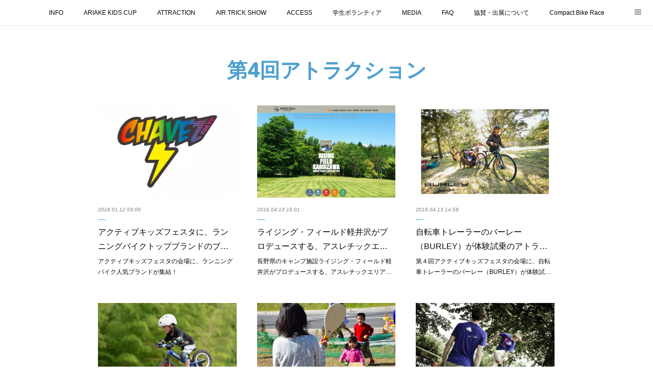

--- FILE ---
content_type: text/html; charset=utf-8
request_url: https://www.info-activekidsfesta.tokyo/posts/categories/68294
body_size: 20791
content:
<!doctype html>

            <html lang="ja" data-reactroot=""><head><meta charSet="UTF-8"/><meta http-equiv="X-UA-Compatible" content="IE=edge"/><meta name="viewport" content="width=device-width,user-scalable=no,initial-scale=1.0,minimum-scale=1.0,maximum-scale=1.0"/><title data-react-helmet="true">第4回アトラクション | ACTIVE KIDS FESTA / キッズ向けアーバンスポーツフェスティバル</title><link data-react-helmet="true" rel="canonical" href="https://www.info-activekidsfesta.tokyo/posts/categories/68294"/><link data-react-helmet="true" rel="alternate" type="application/rss+xml" href="https://www.info-activekidsfesta.tokyo/rss.xml?categoryId=68294" title="第4回アトラクション | ACTIVE KIDS FESTA / キッズ向けアーバンスポーツフェスティバル"/><link data-react-helmet="true" rel="alternate" type="application/atom+xml" href="https://www.info-activekidsfesta.tokyo/atom.xml?categoryId=68294" title="第4回アトラクション | ACTIVE KIDS FESTA / キッズ向けアーバンスポーツフェスティバル"/><meta name="description" content="第4回アトラクションの一覧。アクティブキッズフェスタに、ランニングバイクトップブランドのブースが集結します！ - アクティブキッズフェスタの会場に、ランニングバイク人気ブランドが集結！"/><meta name="google-site-verification" content="TcWevAhAl83lMrKB7sg9LPJxbeMiwB-0BR7SVPHoAFM"/><meta property="fb:app_id" content="522776621188656"/><meta property="og:url" content="https://www.info-activekidsfesta.tokyo/posts/categories/68294"/><meta property="og:type" content="website"/><meta property="og:title" content="第4回アトラクション"/><meta property="og:description" content="第4回アトラクションの一覧。アクティブキッズフェスタに、ランニングバイクトップブランドのブースが集結します！ - アクティブキッズフェスタの会場に、ランニングバイク人気ブランドが集結！"/><meta property="og:image" content="https://cdn.amebaowndme.com/madrid-prd/madrid-web/images/sites/28211/66996f1c591496eba9da3407c09bf78f_e88da2b91c309f83d01b1b56ba952a2e.jpg"/><meta property="og:site_name" content="ACTIVE KIDS FESTA / キッズ向けアーバンスポーツフェスティバル"/><meta property="og:locale" content="ja_JP"/><meta name="twitter:card" content="summary"/><meta name="twitter:site" content="@amebaownd"/><meta name="twitter:creator" content="@ACTIVE_KIDS_FES"/><meta name="twitter:title" content="第4回アトラクション | ACTIVE KIDS FESTA / キッズ向けアーバンスポーツフェスティバル"/><meta name="twitter:description" content="第4回アトラクションの一覧。アクティブキッズフェスタに、ランニングバイクトップブランドのブースが集結します！ - アクティブキッズフェスタの会場に、ランニングバイク人気ブランドが集結！"/><meta name="twitter:image" content="https://cdn.amebaowndme.com/madrid-prd/madrid-web/images/sites/28211/66996f1c591496eba9da3407c09bf78f_e88da2b91c309f83d01b1b56ba952a2e.jpg"/><link rel="alternate" type="application/rss+xml" title="ACTIVE KIDS FESTA / キッズ向けアーバンスポーツフェスティバル" href="https://www.info-activekidsfesta.tokyo/rss.xml"/><link rel="alternate" type="application/atom+xml" title="ACTIVE KIDS FESTA / キッズ向けアーバンスポーツフェスティバル" href="https://www.info-activekidsfesta.tokyo/atom.xml"/><link rel="sitemap" type="application/xml" title="Sitemap" href="/sitemap.xml"/><link href="https://static.amebaowndme.com/madrid-frontend/css/user.min-a66be375c.css" rel="stylesheet" type="text/css"/><link href="https://static.amebaowndme.com/madrid-frontend/css/malia/index.min-a66be375c.css" rel="stylesheet" type="text/css"/><link rel="icon" href="https://cdn.amebaowndme.com/madrid-prd/madrid-web/images/sites/28211/45f52f53e448ce18acaafe5567b3140b_056cc9f92970cbddd3420766a22c78d2.png?height=32&amp;width=32&amp;origin=as-stat"/><link rel="apple-touch-icon" href="https://cdn.amebaowndme.com/madrid-prd/madrid-web/images/sites/28211/45f52f53e448ce18acaafe5567b3140b_056cc9f92970cbddd3420766a22c78d2.png?height=180&amp;width=180"/><style id="site-colors" charSet="UTF-8">.u-nav-clr {
  color: #000000;
}
.u-nav-bdr-clr {
  border-color: #000000;
}
.u-nav-bg-clr {
  background-color: #ffffff;
}
.u-nav-bg-bdr-clr {
  border-color: #ffffff;
}
.u-site-clr {
  color: #010508;
}
.u-base-bg-clr {
  background-color: #ffffff;
}
.u-btn-clr {
  color: #50a0ce;
}
.u-btn-clr:hover,
.u-btn-clr--active {
  color: rgba(80,160,206, 0.7);
}
.u-btn-clr--disabled,
.u-btn-clr:disabled {
  color: rgba(80,160,206, 0.5);
}
.u-btn-bdr-clr {
  border-color: #50a0ce;
}
.u-btn-bdr-clr:hover,
.u-btn-bdr-clr--active {
  border-color: rgba(80,160,206, 0.7);
}
.u-btn-bdr-clr--disabled,
.u-btn-bdr-clr:disabled {
  border-color: rgba(80,160,206, 0.5);
}
.u-btn-bg-clr {
  background-color: #50a0ce;
}
.u-btn-bg-clr:hover,
.u-btn-bg-clr--active {
  background-color: rgba(80,160,206, 0.7);
}
.u-btn-bg-clr--disabled,
.u-btn-bg-clr:disabled {
  background-color: rgba(80,160,206, 0.5);
}
.u-txt-clr {
  color: #080808;
}
.u-txt-clr--lv1 {
  color: rgba(8,8,8, 0.7);
}
.u-txt-clr--lv2 {
  color: rgba(8,8,8, 0.5);
}
.u-txt-clr--lv3 {
  color: rgba(8,8,8, 0.3);
}
.u-txt-bg-clr {
  background-color: #e6e6e6;
}
.u-lnk-clr,
.u-clr-area a {
  color: #50a0ce;
}
.u-lnk-clr:visited,
.u-clr-area a:visited {
  color: rgba(80,160,206, 0.7);
}
.u-lnk-clr:hover,
.u-clr-area a:hover {
  color: rgba(80,160,206, 0.5);
}
.u-ttl-blk-clr {
  color: #50a0ce;
}
.u-ttl-blk-bdr-clr {
  border-color: #50a0ce;
}
.u-ttl-blk-bdr-clr--lv1 {
  border-color: #dcecf5;
}
.u-bdr-clr {
  border-color: #50a0ce;
}
.u-acnt-bdr-clr {
  border-color: #50a0ce;
}
.u-acnt-bg-clr {
  background-color: #50a0ce;
}
body {
  background-color: #ffffff;
}
blockquote {
  color: rgba(8,8,8, 0.7);
  border-left-color: #50a0ce;
};</style><style id="user-css" charSet="UTF-8">;</style><style media="screen and (max-width: 800px)" id="user-sp-css" charSet="UTF-8">;</style><script>
              (function(i,s,o,g,r,a,m){i['GoogleAnalyticsObject']=r;i[r]=i[r]||function(){
              (i[r].q=i[r].q||[]).push(arguments)},i[r].l=1*new Date();a=s.createElement(o),
              m=s.getElementsByTagName(o)[0];a.async=1;a.src=g;m.parentNode.insertBefore(a,m)
              })(window,document,'script','//www.google-analytics.com/analytics.js','ga');
            </script></head><body id="mdrd-a66be375c" class="u-txt-clr u-base-bg-clr theme-malia plan-premium hide-owndbar "><noscript><iframe src="//www.googletagmanager.com/ns.html?id=GTM-PXK9MM" height="0" width="0" style="display:none;visibility:hidden"></iframe></noscript><script>
            (function(w,d,s,l,i){w[l]=w[l]||[];w[l].push({'gtm.start':
            new Date().getTime(),event:'gtm.js'});var f=d.getElementsByTagName(s)[0],
            j=d.createElement(s),dl=l!='dataLayer'?'&l='+l:'';j.async=true;j.src=
            '//www.googletagmanager.com/gtm.js?id='+i+dl;f.parentNode.insertBefore(j,f);
            })(window,document, 'script', 'dataLayer', 'GTM-PXK9MM');
            </script><div id="content"><div class="page" data-reactroot=""><div class="page__outer"><div class="page__inner u-base-bg-clr"><div role="navigation" class="common-header__outer u-nav-bg-clr"><input type="checkbox" id="header-switch" class="common-header__switch"/><div class="common-header"><div class="common-header__inner js-nav-overflow-criterion"><ul class="common-header__nav common-header-nav"><li class="common-header-nav__item js-nav-item "><a target="" class="u-nav-clr" href="/">INFO</a></li><li class="common-header-nav__item js-nav-item "><a target="" class="u-nav-clr" href="/pages/87050/ARIAKE_KIDS_CUP">ARIAKE KIDS CUP</a></li><li class="common-header-nav__item js-nav-item "><a target="" class="u-nav-clr" href="/pages/83768/attraction">ATTRACTION</a></li><li class="common-header-nav__item js-nav-item "><a target="" class="u-nav-clr" href="/pages/160466/AIR_TRICK_SHOW">AIR TRICK SHOW</a></li><li class="common-header-nav__item js-nav-item "><a target="" class="u-nav-clr" href="/pages/83587/ACCESS">ACCESS</a></li><li class="common-header-nav__item js-nav-item "><a target="" class="u-nav-clr" href="/pages/87745/volunteer">学生ボランティア</a></li><li class="common-header-nav__item js-nav-item "><a target="" class="u-nav-clr" href="/pages/83582/MEDIA">MEDIA</a></li><li class="common-header-nav__item js-nav-item "><a target="" class="u-nav-clr" href="/pages/83741/FAQ">FAQ</a></li><li class="common-header-nav__item js-nav-item "><a target="" class="u-nav-clr" href="/pages/87062/partner">協賛・出展について</a></li><li class="common-header-nav__item js-nav-item "><a target="" class="u-nav-clr" href="/pages/83769/CompactBikeRace">Compact Bike Race</a></li><li class="common-header-nav__item js-nav-item "><a target="" class="u-nav-clr" href="/pages/6565073/COMPANY">COMPANY</a></li></ul></div><label class="common-header__more u-nav-bdr-clr" for="header-switch"><span class="u-nav-bdr-clr"><span class="u-nav-bdr-clr"><span class="u-nav-bdr-clr"></span></span></span></label></div></div><div><div><div role="main" class="page__main-outer u-base-bg-clr"><div class="page__main page__main--blog"><div class="grid grid--l"><div class="col1-1 col1-1--gtr-l column"><div class="block__outer"><div><div class="heading-lv1 u-ttl-blk-clr u-font u-ttl-blk-bdr-clr"><h1 class="heading-lv1__text u-ttl-blk-bdr-clr"><span class="u-ttl-blk-bdr-clr u-base-bg-clr">第4回アトラクション</span></h1></div></div></div></div></div><div class="grid grid--l"><div class="col1-1 col1-1--gtr-l column"><div class="block__outer"><div class="blog-list blog-list--main u-bdr-clr blog-list--grid blog-list--recent"><article class="blog-item--index0 blog-list__item blog-item"><div class="blog-item__inner"><div><div class="blog-item__img"><div><img alt=""/></div></div></div><div class="blog-item__body blog-body"><a class="blog-item__date u-txt-clr u-txt-clr--lv2 u-bdr-clr" href="/posts/251959?categoryIds=68294"><time class="" dateTime="2018-01-12T03:00:41Z">2018.01.12 03:00</time></a><div class="blog-item__title blog-title"><h3 class="blog-title__text"><div><a class="u-txt-clr" href="/posts/251959?categoryIds=68294">アクティブキッズフェスタに、ランニングバイクトップブランドのブースが集結します！</a></div></h3></div><div><p class="blog-item__text"><a class="u-txt-clr" href="/posts/251959?categoryIds=68294">アクティブキッズフェスタの会場に、ランニングバイク人気ブランドが集結！</a></p></div></div></div></article><article class="blog-item--index1 blog-list__item blog-item"><div class="blog-item__inner"><div><div class="blog-item__img"><div><img alt=""/></div></div></div><div class="blog-item__body blog-body"><a class="blog-item__date u-txt-clr u-txt-clr--lv2 u-bdr-clr" href="/posts/635784?categoryIds=68294"><time class="" dateTime="2016-04-13T15:01:36Z">2016.04.13 15:01</time></a><div class="blog-item__title blog-title"><h3 class="blog-title__text"><div><a class="u-txt-clr" href="/posts/635784?categoryIds=68294">ライジング・フィールド軽井沢がプロデュースする、アスレチックエリアがアクティブキッズフェスタに登場！</a></div></h3></div><div><p class="blog-item__text"><a class="u-txt-clr" href="/posts/635784?categoryIds=68294">長野県のキャンプ施設ライジング・フィールド軽井沢がプロデュースする、アスレチックエリアが4月23日、24日に開催する第４回アクティブキッズフェスタの会場に登場します！</a></p></div></div></div></article><article class="blog-item--index2 blog-list__item blog-item"><div class="blog-item__inner"><div><div class="blog-item__img"><div><img alt=""/></div></div></div><div class="blog-item__body blog-body"><a class="blog-item__date u-txt-clr u-txt-clr--lv2 u-bdr-clr" href="/posts/641132?categoryIds=68294"><time class="" dateTime="2016-04-13T14:59:34Z">2016.04.13 14:59</time></a><div class="blog-item__title blog-title"><h3 class="blog-title__text"><div><a class="u-txt-clr" href="/posts/641132?categoryIds=68294">自転車トレーラーのバーレー（BURLEY）が体験試乗のアトラクションを用意！</a></div></h3></div><div><p class="blog-item__text"><a class="u-txt-clr" href="/posts/641132?categoryIds=68294">第４回アクティブキッズフェスタの会場に、自転車トレーラーのバーレー（BURLEY）が体験試乗のアトラクションを用意！</a></p></div></div></div></article><article class="blog-item--index3 blog-list__item blog-item"><div class="blog-item__inner"><div><div class="blog-item__img"><div><img alt=""/></div></div></div><div class="blog-item__body blog-body"><a class="blog-item__date u-txt-clr u-txt-clr--lv2 u-bdr-clr" href="/posts/135893?categoryIds=68294"><time class="" dateTime="2016-04-10T11:20:52Z">2016.04.10 11:20</time></a><div class="blog-item__title blog-title"><h3 class="blog-title__text"><div><a class="u-txt-clr" href="/posts/135893?categoryIds=68294">アクティブキッズフェスタにパンプトラックがやってくる！※お子様限定</a></div></h3></div><div><p class="blog-item__text"><a class="u-txt-clr" href="/posts/135893?categoryIds=68294">アクティブキッズフェスタに、パンプトラックがやってくる！</a></p></div></div></div></article><article class="blog-item--index4 blog-list__item blog-item"><div class="blog-item__inner"><div><div class="blog-item__img"><div><img alt=""/></div></div></div><div class="blog-item__body blog-body"><a class="blog-item__date u-txt-clr u-txt-clr--lv2 u-bdr-clr" href="/posts/706474?categoryIds=68294"><time class="" dateTime="2016-04-10T07:11:21Z">2016.04.10 07:11</time></a><div class="blog-item__title blog-title"><h3 class="blog-title__text"><div><a class="u-txt-clr" href="/posts/706474?categoryIds=68294">ブラジルのリオ発祥の新感覚スポーツ、フレスコボール体験</a></div></h3></div><div><p class="blog-item__text"><a class="u-txt-clr" href="/posts/706474?categoryIds=68294">4月23日、24日開催するアクティブキッズフェスタに、ブラジルのリオ発祥の新感覚スポーツ、フレスコボール体験のアトラクションが出展します。</a></p></div></div></div></article><article class="blog-item--index5 blog-list__item blog-item"><div class="blog-item__inner"><div><div class="blog-item__img"><div><img alt=""/></div></div></div><div class="blog-item__body blog-body"><a class="blog-item__date u-txt-clr u-txt-clr--lv2 u-bdr-clr" href="/posts/122392?categoryIds=68294"><time class="" dateTime="2016-04-01T11:48:56Z">2016.04.01 11:48</time></a><div class="blog-item__title blog-title"><h3 class="blog-title__text"><div><a class="u-txt-clr" href="/posts/122392?categoryIds=68294">エレファントスラックラインによる、スラックライン体験のアトラクションを出展します</a></div></h3></div><div><p class="blog-item__text"><a class="u-txt-clr" href="/posts/122392?categoryIds=68294">アクティブキッズフェスタに、エレファントスラックラインによる、スラックライン体験のアトラクションが出展します！</a></p></div></div></div></article><article class="blog-item--index6 blog-list__item blog-item"><div class="blog-item__inner"><div><div class="blog-item__img"><div><img alt=""/></div></div></div><div class="blog-item__body blog-body"><a class="blog-item__date u-txt-clr u-txt-clr--lv2 u-bdr-clr" href="/posts/635821?categoryIds=68294"><time class="" dateTime="2016-03-19T04:35:18Z">2016.03.19 04:35</time></a><div class="blog-item__title blog-title"><h3 class="blog-title__text"><div><a class="u-txt-clr" href="/posts/635821?categoryIds=68294">『#おしゃれキッズライダー』の応募作品の中から１つを漫画家がイラストで描きます！</a></div></h3></div><div><p class="blog-item__text"><a class="u-txt-clr" href="/posts/635821?categoryIds=68294">instagramを活用したコンテスト『#おしゃれキッズライダー』の応募作品の中から１つを、漫画家さんがイラストで描いてくれます！アクティブキッズフェスタのランニングバイク大会『第４回ARIAKE KIDS CUP』の事前企画として行なっているinstagramを活用した『#おし...</a></p></div></div></div></article><article class="blog-item--index7 blog-list__item blog-item"><div class="blog-item__inner"><div><div class="blog-item__img"><div><img alt=""/></div></div></div><div class="blog-item__body blog-body"><a class="blog-item__date u-txt-clr u-txt-clr--lv2 u-bdr-clr" href="/posts/145367?categoryIds=68294"><time class="" dateTime="2016-03-05T01:19:01Z">2016.03.05 01:19</time></a><div class="blog-item__title blog-title"><h3 class="blog-title__text"><div><a class="u-txt-clr" href="/posts/145367?categoryIds=68294">アクティブキッズフェスタで、SUP（スタンドアップパドル）を体験しよう！</a></div></h3></div><div><p class="blog-item__text"><a class="u-txt-clr" href="/posts/145367?categoryIds=68294">アクティブキッズフェスタ、SUP（スタンドアップパドルボード）を体験しよう！アクティブキッズフェスタの第１回イベントから登場している大人気アトラクション、SUP（スタンドアップパドルボード）の体験が、今回第４回イベントでも登場します！SUP（スタンドアップパドルボード）は、サー...</a></p></div></div></div></article><article class="blog-item--index8 blog-list__item blog-item"><div class="blog-item__inner"><div><div class="blog-item__img"><div><img alt=""/></div></div></div><div class="blog-item__body blog-body"><a class="blog-item__date u-txt-clr u-txt-clr--lv2 u-bdr-clr" href="/posts/165596?categoryIds=68294"><time class="" dateTime="2016-02-28T04:55:44Z">2016.02.28 04:55</time></a><div class="blog-item__title blog-title"><h3 class="blog-title__text"><div><a class="u-txt-clr" href="/posts/165596?categoryIds=68294">第４回アクティブキッズフェスタに逆バンジーが登場！</a></div></h3></div><div><p class="blog-item__text"><a class="u-txt-clr" href="/posts/165596?categoryIds=68294">第２回イベントから登場した逆バンジー（バンジートランポリン）が、4月23日、24日開催の第４回アクティブキッズフェスタにも登場します！</a></p></div></div></div></article><article class="blog-item--index9 blog-list__item blog-item"><div class="blog-item__inner"><div><div class="blog-item__img"><div><img alt=""/></div></div></div><div class="blog-item__body blog-body"><a class="blog-item__date u-txt-clr u-txt-clr--lv2 u-bdr-clr" href="/posts/119544?categoryIds=68294"><time class="" dateTime="2016-02-28T02:00:26Z">2016.02.28 02:00</time></a><div class="blog-item__title blog-title"><h3 class="blog-title__text"><div><a class="u-txt-clr" href="/posts/119544?categoryIds=68294">キッズたちに大人気、ヒーローマジシャンとは何者か！？今回もアクティブキッズフェスタ会場に登場予定。</a></div></h3></div><div><p class="blog-item__text"><a class="u-txt-clr" href="/posts/119544?categoryIds=68294">アクティブキッズフェスタに、またアイツがやってくる！？神出鬼没、アクティブキッズフェスタ会場のどこかに出現して、マジックを披露してくれる、ヒーローマジシャンが第４回アクティブキッズフェスタに登場します。そんな、ヒーローマジシャンとは何者か！？ヒーローマジシャンは、第３回イベントで...</a></p></div></div></div></article></div><div><div class="pagination pagination--type02"><ul class="pagination__list"><li class="pagination__item pagination__item--first "><a class="u-txt-clr" href="/posts/categories/68294/page/1?type=grid"><span aria-hidden="true" class="icon icon--disclosure-double-l2"></span></a></li><li class="pagination__item pagination__item--prev pagination__item--hide"><a class="u-txt-clr" href="/posts/categories/68294/page/-1?type=grid"><span aria-hidden="true" class="icon icon--disclosure-l2"></span></a></li><li class="pagination__item pagination__item--next pagination__item--hide"><a class="u-txt-clr" href="/posts/categories/68294/page/1?type=grid"><span aria-hidden="true" class="icon icon--disclosure-r2"></span></a></li><li class="pagination__item pagination__item--last "><a class="u-txt-clr" href="/posts/categories/68294/page/undefined?type=grid"><span aria-hidden="true" class="icon icon--disclosure-double-r2"></span></a></li></ul></div></div></div></div></div></div></div></div></div><footer role="contentinfo" class="page__footer footer" style="opacity:1 !important;visibility:visible !important;text-indent:0 !important;overflow:visible !important;position:static !important"><div style="opacity:1 !important;visibility:visible !important;text-indent:0 !important;overflow:visible !important;display:block !important;width:auto !important;height:auto !important;transform:none !important"><div class="shop-footer"><a class="shop-footer__link u-txt-clr u-txt-clr--lv2" href="/shops/privacyPolicy"><span style="color:rgba(8,8,8, 0.5) !important">プライバシーポリシー</span></a><a class="shop-footer__link u-txt-clr u-txt-clr--lv2" href="/shops/transactionLaw"><span style="color:rgba(8,8,8, 0.5) !important">特定商取引法に基づく表記</span></a></div></div><div class="footer__inner u-bdr-clr " style="opacity:1 !important;visibility:visible !important;text-indent:0 !important;overflow:visible !important;display:block !important;transform:none !important"><div class="footer__item u-bdr-clr" style="opacity:1 !important;visibility:visible !important;text-indent:0 !important;overflow:visible !important;display:block !important;transform:none !important"><p class="footer__copyright u-font"><small class="u-txt-clr u-txt-clr--lv2 u-font" style="color:rgba(8,8,8, 0.5) !important">Copyright © ACTIVE KIDS FESTA All Right Reserved.</small></p></div></div></footer></div></div><div class="toast"></div></div></div><script charSet="UTF-8">window.mdrdEnv="prd";</script><script charSet="UTF-8">window.INITIAL_STATE={"authenticate":{"authCheckCompleted":false,"isAuthorized":false},"blogPostReblogs":{},"category":{"68294":{"fetching":false,"loaded":true,"meta":{"code":200},"data":{"id":"68294","siteId":"28211","label":"第4回アトラクション","publishedCount":10,"createdAt":"2016-02-28T02:08:17Z","updatedAt":"2018-10-20T15:43:05Z"},"status":"success"}},"currentSite":{"fetching":false,"status":null,"site":{}},"shopCategory":{},"categories":{},"notifications":{},"page":{},"paginationTitle":{},"postArchives":{},"postComments":{"submitting":false,"postStatus":null},"postDetail":{},"postList":{"postList-limit:12-page:1-siteId:28211-categoryIds:68294":{"fetching":false,"loaded":true,"meta":{"code":200,"pagination":{"total":10,"offset":0,"limit":12,"cursors":{"after":"","before":""},"page":1}},"data":[{"id":"251959","userId":"43251","siteId":"28211","status":"publish","title":"アクティブキッズフェスタに、ランニングバイクトップブランドのブースが集結します！","contents":[{"type":"image","fit":true,"scale":1,"align":"","url":"https:\u002F\u002Fcdn.amebaowndme.com\u002Fmadrid-prd\u002Fmadrid-web\u002Fimages\u002Fsites\u002F28211\u002F66996f1c591496eba9da3407c09bf78f_e88da2b91c309f83d01b1b56ba952a2e.jpg","link":"","width":2656,"height":1494,"target":"_self"},{"type":"text","format":"html","value":"\u003Cp class=\"\"\u003Eアクティブキッズフェスタの会場に、ランニングバイク人気ブランドが集結！\u003Cbr\u003E\u003C\u002Fp\u003E"},{"type":"image","fit":true,"scale":1,"align":"","url":"https:\u002F\u002Fcdn.amebaowndme.com\u002Fmadrid-prd\u002Fmadrid-web\u002Fimages\u002Fsites\u002F28211\u002Fbb42328c696e2c9ed2d2192745e03576_e81a77337f8a436df5bcacf8e2985eff.png","link":"","width":800,"height":568,"target":"_self"},{"type":"text","format":"html","value":"\u003Cp\u003E\u003Cb\u003Eヘルメットの人気ブランドのBern（バーン）\u003C\u002Fb\u003E\u003Cbr\u003E\u003C\u002Fp\u003E"},{"type":"image","fit":true,"scale":1,"align":"","url":"https:\u002F\u002Fcdn.amebaowndme.com\u002Fmadrid-prd\u002Fmadrid-web\u002Fimages\u002Fsites\u002F28211\u002F6c44c3ba0d550997580007b7336ef6e1_0209f1ba994a6800d72323227f7ceeeb.jpg","link":"","width":3507,"height":2480,"target":"_self"},{"type":"text","format":"html","value":"\u003Cp class=\"\"\u003E\u003Cb\u003Eランニングバイク、カスタムパーツの人気ブランド、チャベス！\u003C\u002Fb\u003E\u003C\u002Fp\u003E"},{"type":"image","fit":true,"scale":1,"align":"","url":"https:\u002F\u002Fcdn.amebaowndme.com\u002Fmadrid-prd\u002Fmadrid-web\u002Fimages\u002Fsites\u002F28211\u002Ff359b25996681a8ee74c7d889546b7c7_999c004e849ef2279b036d6303bca8cb.png","link":"","width":941,"height":577,"target":"_self"}],"urlPath":"","publishedUrl":"https:\u002F\u002Fwww.info-activekidsfesta.tokyo\u002Fposts\u002F251959","ogpDescription":"","ogpImageUrl":"","contentFiltered":"","viewCount":0,"commentCount":0,"reblogCount":0,"prevBlogPost":{"id":"0","title":"","summary":"","imageUrl":"","publishedAt":"0001-01-01T00:00:00Z"},"nextBlogPost":{"id":"0","title":"","summary":"","imageUrl":"","publishedAt":"0001-01-01T00:00:00Z"},"rebloggedPost":false,"blogCategories":[{"id":"785269","siteId":"28211","label":"第7回","publishedCount":33,"createdAt":"2017-09-01T08:16:29Z","updatedAt":"2018-10-20T15:43:05Z"},{"id":"779189","siteId":"28211","label":"第7回アトラクション","publishedCount":22,"createdAt":"2017-08-29T06:20:56Z","updatedAt":"2018-10-20T15:43:05Z"},{"id":"761647","siteId":"28211","label":"第7回アクティブキッズフェスタ","publishedCount":44,"createdAt":"2017-08-19T15:26:44Z","updatedAt":"2018-10-20T15:43:05Z"},{"id":"510290","siteId":"28211","label":"第6回アトラクション","publishedCount":16,"createdAt":"2017-02-25T05:21:39Z","updatedAt":"2018-10-20T15:43:05Z"},{"id":"502451","siteId":"28211","label":"第6回","publishedCount":46,"createdAt":"2017-02-19T11:31:40Z","updatedAt":"2018-10-20T15:43:05Z"},{"id":"70939","siteId":"28211","label":"第4回ARIAKE KIDS CUP","publishedCount":45,"createdAt":"2016-03-06T08:23:12Z","updatedAt":"2018-10-20T15:43:05Z"},{"id":"68294","siteId":"28211","label":"第4回アトラクション","publishedCount":10,"createdAt":"2016-02-28T02:08:17Z","updatedAt":"2018-10-20T15:43:05Z"},{"id":"16526","siteId":"28211","label":"アトラクション","publishedCount":8,"createdAt":"2015-08-01T01:29:39Z","updatedAt":"2018-10-20T15:43:05Z"},{"id":"16487","siteId":"28211","label":"第3回ARIAKE KIDS CUP","publishedCount":122,"createdAt":"2015-07-31T13:32:44Z","updatedAt":"2018-10-20T15:43:05Z"},{"id":"16485","siteId":"28211","label":"第3回","publishedCount":62,"createdAt":"2015-07-31T13:03:38Z","updatedAt":"2018-10-20T15:43:05Z"}],"user":{"id":"43251","nickname":"ACTIVE_KIDS_FESTA","description":"","official":false,"photoUrl":"https:\u002F\u002Fprofile-api.ameba.jp\u002Fv2\u002Fas\u002F9bf3e9f90f4d8fddcfef6c7da87c4d738a7c8579\u002FprofileImage?cat=300","followingCount":1,"createdAt":"2015-07-31T11:39:49Z","updatedAt":"2025-06-11T13:40:19Z"},"updateUser":{"id":"43251","nickname":"ACTIVE_KIDS_FESTA","description":"","official":false,"photoUrl":"https:\u002F\u002Fprofile-api.ameba.jp\u002Fv2\u002Fas\u002F9bf3e9f90f4d8fddcfef6c7da87c4d738a7c8579\u002FprofileImage?cat=300","followingCount":1,"createdAt":"2015-07-31T11:39:49Z","updatedAt":"2025-06-11T13:40:19Z"},"comments":{"pagination":{"total":0,"offset":0,"limit":0,"cursors":{"after":"","before":""}},"data":[]},"publishedAt":"2018-01-12T03:00:41Z","createdAt":"2015-10-22T15:26:55Z","updatedAt":"2018-01-13T11:25:39Z","version":20},{"id":"635784","userId":"43251","siteId":"28211","status":"publish","title":"ライジング・フィールド軽井沢がプロデュースする、アスレチックエリアがアクティブキッズフェスタに登場！","contents":[{"type":"text","format":"html","value":"\u003Cp\u003E長野県のキャンプ施設ライジング・フィールド軽井沢がプロデュースする、アスレチックエリアが4月23日、24日に開催する第４回アクティブキッズフェスタの会場に登場します！\u003C\u002Fp\u003E"},{"type":"image","fit":true,"scale":1,"align":"","url":"https:\u002F\u002Fcdn.amebaowndme.com\u002Fmadrid-prd\u002Fmadrid-web\u002Fimages\u002Fsites\u002F28211\u002Fdcd0992ba4df05bafc3a1db6b764ab47_423268d2a8de9a5c35cbc9efd95db761.png","link":"","width":1576,"height":867,"target":"_self"},{"type":"text","format":"html","value":"\u003Cp\u003Eライジング・フィールド軽井沢は、2015年7月18日にグランドオープンし、アウトドアリゾートとして、キャンプを始めとした自然体験活動を楽しめる施設となっています。\u003C\u002Fp\u003E\u003Cp\u003E\u003Cbr\u003E\u003C\u002Fp\u003E\u003Cp\u003Eキャンプフィールドは、全く初めてキャンプに挑戦する方でも楽しめるフィールドから、ベテランまで楽しめる特色のあるフィールドを揃えています。\u003C\u002Fp\u003E\u003Cp\u003E\u003Cbr\u003E\u003C\u002Fp\u003E\u003Cp\u003E第４回アクティブキッズフェスタに登場するアスレチックエリアには、キッズ向けのクライミングウォールや、大型の丸太のテント（ティピ）、木材を組み立てたアスレチックなどが、会場内の芝生エリア内に登場します！\u003C\u002Fp\u003E\u003Cp\u003E\u003Cbr\u003E\u003C\u002Fp\u003E\u003Cp\u003Eご来場の方は、ぜひアスレチックエリアにも足を運んでくださいね！\u003C\u002Fp\u003E\u003Cp\u003E\u003Cbr\u003E\u003C\u002Fp\u003E\u003Cp\u003Eライジング・フィールド軽井沢\u003Ca href=\"http:\u002F\u002Fwww.rising-field.com\u002F\" class=\"u-lnk-clr\"\u003E\u003Cbr\u003E\u003C\u002Fa\u003E\u003C\u002Fp\u003E\u003Cp\u003E\u003Ca href=\"http:\u002F\u002Fwww.rising-field.com\u002F\" target=\"_blank\" class=\"u-lnk-clr\"\u003Ehttp:\u002F\u002Fwww.rising-field.com\u002F\u003C\u002Fa\u003E\u003Cbr\u003E\u003C\u002Fp\u003E\u003Cp\u003E\u003Cbr\u003E\u003C\u002Fp\u003E\u003Cp\u003E\u003Cbr\u003E\u003C\u002Fp\u003E"}],"urlPath":"","publishedUrl":"https:\u002F\u002Fwww.info-activekidsfesta.tokyo\u002Fposts\u002F635784","ogpDescription":"","ogpImageUrl":"","contentFiltered":"","viewCount":0,"commentCount":0,"reblogCount":0,"prevBlogPost":{"id":"0","title":"","summary":"","imageUrl":"","publishedAt":"0001-01-01T00:00:00Z"},"nextBlogPost":{"id":"0","title":"","summary":"","imageUrl":"","publishedAt":"0001-01-01T00:00:00Z"},"rebloggedPost":false,"blogCategories":[{"id":"68294","siteId":"28211","label":"第4回アトラクション","publishedCount":10,"createdAt":"2016-02-28T02:08:17Z","updatedAt":"2018-10-20T15:43:05Z"},{"id":"63282","siteId":"28211","label":"第4回","publishedCount":51,"createdAt":"2016-02-13T02:36:37Z","updatedAt":"2018-10-20T15:43:05Z"}],"user":{"id":"43251","nickname":"ACTIVE_KIDS_FESTA","description":"","official":false,"photoUrl":"https:\u002F\u002Fprofile-api.ameba.jp\u002Fv2\u002Fas\u002F9bf3e9f90f4d8fddcfef6c7da87c4d738a7c8579\u002FprofileImage?cat=300","followingCount":1,"createdAt":"2015-07-31T11:39:49Z","updatedAt":"2025-06-11T13:40:19Z"},"updateUser":{"id":"43251","nickname":"ACTIVE_KIDS_FESTA","description":"","official":false,"photoUrl":"https:\u002F\u002Fprofile-api.ameba.jp\u002Fv2\u002Fas\u002F9bf3e9f90f4d8fddcfef6c7da87c4d738a7c8579\u002FprofileImage?cat=300","followingCount":1,"createdAt":"2015-07-31T11:39:49Z","updatedAt":"2025-06-11T13:40:19Z"},"comments":{"pagination":{"total":0,"offset":0,"limit":0,"cursors":{"after":"","before":""}},"data":[]},"publishedAt":"2016-04-13T15:01:36Z","createdAt":"2016-03-17T06:18:42Z","updatedAt":"2016-04-22T15:03:14Z","version":7},{"id":"641132","userId":"43251","siteId":"28211","status":"publish","title":"自転車トレーラーのバーレー（BURLEY）が体験試乗のアトラクションを用意！","contents":[{"type":"text","format":"html","value":"\u003Cp\u003E第４回アクティブキッズフェスタの会場に、自転車トレーラーのバーレー（BURLEY）が体験試乗のアトラクションを用意！\u003C\u002Fp\u003E"},{"type":"image","fit":true,"scale":1,"align":"","url":"https:\u002F\u002Fcdn.amebaowndme.com\u002Fmadrid-prd\u002Fmadrid-web\u002Fimages\u002Fsites\u002F28211\u002F847a9e696f313b6417e0cbbd398f540b_f5b717b7aa01b11f395e3a21cd638c79.jpg","link":"","width":2172,"height":1452,"target":"_self"},{"type":"text","format":"html","value":"\u003Cp\u003Eこれは、パパ向け、ママ向けのアトラクションになるかもしれません。\u003C\u002Fp\u003E\u003Cp\u003E\u003Cbr\u003E\u003C\u002Fp\u003E\u003Cp\u003E4月23日、24日に開催するアクティブキッズフェスタの会場内にて、自転車トレーラーのバーレー（BURLEY）が体験試乗のアトラクションを用意してくれることになりました。\u003Cbr\u003E\u003C\u002Fp\u003E\u003Cp\u003E\u003Cbr\u003E\u003C\u002Fp\u003E\u003Cp\u003EBURLEYは、自転車向けのトレーラーで、キッズがすっぽりと入ることができます。\u003Cbr\u003E\u003C\u002Fp\u003E"},{"type":"image","fit":true,"scale":1,"align":"","url":"https:\u002F\u002Fcdn.amebaowndme.com\u002Fmadrid-prd\u002Fmadrid-web\u002Fimages\u002Fsites\u002F28211\u002F8d4d07f176a44c1ac0d1cf3aecd9811d_509608ddeea1bc3d5d11b8502b85e8fd.jpg","link":"","width":3000,"height":1622,"target":"_self"},{"type":"text","format":"html","value":"\u003Cp\u003Eすでに持っている自転車に取り付けることが可能です。\u003C\u002Fp\u003E"},{"type":"image","fit":true,"scale":1,"align":"","url":"https:\u002F\u002Fcdn.amebaowndme.com\u002Fmadrid-prd\u002Fmadrid-web\u002Fimages\u002Fsites\u002F28211\u002F12ded522cd6b293dbdd9dc50ef145e41_6ddea0d80bdc6396b186e6217db9e959.jpg","link":"","width":2500,"height":1666,"target":"_self"},{"type":"text","format":"html","value":"\u003Cp\u003Eイベント会場にて試乗することが可能ですので、ご興味をお持ちの方は、ぜひ乗ってみてくださいね。\u003C\u002Fp\u003E\u003Cp\u003E\u003Cbr\u003E\u003C\u002Fp\u003E\u003Cp\u003E試乗会を行う場所については、また後日発表させていただきます。\u003C\u002Fp\u003E\u003Cp\u003E\u003Cbr\u003E\u003C\u002Fp\u003E\u003Cp\u003Eバーレー・ジャパン\u003C\u002Fp\u003E\u003Cp\u003E\u003Ca href=\"http:\u002F\u002Fshop.burley-japan.com\" class=\"u-lnk-clr\"\u003Ehttp:\u002F\u002Fshop.burley-japan.com\u003C\u002Fa\u003E\u003Cbr\u003E\u003C\u002Fp\u003E\u003Cp\u003E\u003Cbr\u003E\u003C\u002Fp\u003E\u003Cp\u003E第４回アクティブキッズフェスタのアトラクションはこちら\u003C\u002Fp\u003E\u003Cp\u003E\u003Ca href=\"http:\u002F\u002Fwww.info-activekidsfesta.tokyo\u002Fpages\u002F83768\u002Fattraction\" class=\"u-lnk-clr\"\u003Ehttp:\u002F\u002Fwww.info-activekidsfesta.tokyo\u002Fpages\u002F83768\u002Fattraction\u003C\u002Fa\u003E\u003Cbr\u003E\u003C\u002Fp\u003E"}],"urlPath":"","publishedUrl":"https:\u002F\u002Fwww.info-activekidsfesta.tokyo\u002Fposts\u002F641132","ogpDescription":"","ogpImageUrl":"","contentFiltered":"","viewCount":0,"commentCount":0,"reblogCount":0,"prevBlogPost":{"id":"0","title":"","summary":"","imageUrl":"","publishedAt":"0001-01-01T00:00:00Z"},"nextBlogPost":{"id":"0","title":"","summary":"","imageUrl":"","publishedAt":"0001-01-01T00:00:00Z"},"rebloggedPost":false,"blogCategories":[{"id":"70938","siteId":"28211","label":"第4回協賛・パートナー","publishedCount":10,"createdAt":"2016-03-06T08:18:39Z","updatedAt":"2018-10-20T15:43:05Z"},{"id":"68294","siteId":"28211","label":"第4回アトラクション","publishedCount":10,"createdAt":"2016-02-28T02:08:17Z","updatedAt":"2018-10-20T15:43:05Z"},{"id":"63282","siteId":"28211","label":"第4回","publishedCount":51,"createdAt":"2016-02-13T02:36:37Z","updatedAt":"2018-10-20T15:43:05Z"}],"user":{"id":"43251","nickname":"ACTIVE_KIDS_FESTA","description":"","official":false,"photoUrl":"https:\u002F\u002Fprofile-api.ameba.jp\u002Fv2\u002Fas\u002F9bf3e9f90f4d8fddcfef6c7da87c4d738a7c8579\u002FprofileImage?cat=300","followingCount":1,"createdAt":"2015-07-31T11:39:49Z","updatedAt":"2025-06-11T13:40:19Z"},"updateUser":{"id":"43251","nickname":"ACTIVE_KIDS_FESTA","description":"","official":false,"photoUrl":"https:\u002F\u002Fprofile-api.ameba.jp\u002Fv2\u002Fas\u002F9bf3e9f90f4d8fddcfef6c7da87c4d738a7c8579\u002FprofileImage?cat=300","followingCount":1,"createdAt":"2015-07-31T11:39:49Z","updatedAt":"2025-06-11T13:40:19Z"},"comments":{"pagination":{"total":0,"offset":0,"limit":0,"cursors":{"after":"","before":""}},"data":[]},"publishedAt":"2016-04-13T14:59:34Z","createdAt":"2016-03-19T07:45:43Z","updatedAt":"2016-04-22T15:02:32Z","version":7},{"id":"135893","userId":"43251","siteId":"28211","status":"publish","title":"アクティブキッズフェスタにパンプトラックがやってくる！※お子様限定","contents":[{"type":"image","fit":true,"scale":1,"align":"","url":"https:\u002F\u002Fcdn.amebaowndme.com\u002Fmadrid-prd\u002Fmadrid-web\u002Fimages\u002Fsites\u002F28211\u002F5a33e606f00bcb10a515c18283e8c9fc_dfcec77e94f939ea66cc0a74c58a4f6c.jpg","link":"","width":2048,"height":1367,"target":"_self"},{"type":"text","format":"html","value":"\u003Cp class=\"\"\u003Eアクティブキッズフェスタに、パンプトラックがやってくる！\u003C\u002Fp\u003E"},{"type":"image","fit":true,"scale":1,"align":"","url":"https:\u002F\u002Fcdn.amebaowndme.com\u002Fmadrid-prd\u002Fmadrid-web\u002Fimages\u002Fsites\u002F28211\u002Faa7cc9b2d6b2ab9c30d7278a10ba5473_c9a8ca92b142e8a27939c0ce3a593681.jpg","link":"","width":2339,"height":3508,"target":"_self"},{"type":"text","format":"html","value":"\u003Cp\u003Eアクティブキッズフェスタのイベントに、キッズたちに大人気のパンプトラックが設置されます！\u003C\u002Fp\u003E\u003Cp\u003E\u003Cbr\u003E\u003C\u002Fp\u003E\u003Cp\u003E日本を代表するBMX二大パーク GONZO PARK &amp; YBPがプロデュースするパンプトラック、P-RIDEの体験エリアです。\u003C\u002Fp\u003E\u003Cp\u003E\u003Cbr\u003E\u003C\u002Fp\u003E\u003Cp\u003Eパンプトラックというと、土状（ダート）コースに、凹凸をつくったトラックコースが、いわゆるパンプトラックと言われていますが、\u003C\u002Fp\u003E\u003Cp\u003E\u003Cbr\u003E\u003C\u002Fp\u003E\u003Cp\u003E今回のアクティブキッズフェスタに登場するパンプトラックは、凹凸の形状を人工的につくり、部品に分けて持ち運びをできる状態にして会場に設置されます！\u003C\u002Fp\u003E\u003Cp\u003E\u003Cbr\u003E\u003C\u002Fp\u003E\u003Cp\u003E上級者になれば、プッシュという地面の方向に、体重をかける、いわゆるブランコを揺らすときの動作で、バイクがどんどん前進していきます。\u003C\u002Fp\u003E\u003Cp\u003E\u003Cbr\u003E\u003C\u002Fp\u003E\u003Cp\u003Eぜひ、プッシュの習得を目指してみてください！\u003C\u002Fp\u003E\u003Cp\u003E\u003Cbr\u003E\u003C\u002Fp\u003E"}],"urlPath":"","publishedUrl":"https:\u002F\u002Fwww.info-activekidsfesta.tokyo\u002Fposts\u002F135893","ogpDescription":"","ogpImageUrl":"","contentFiltered":"","viewCount":0,"commentCount":0,"reblogCount":0,"prevBlogPost":{"id":"0","title":"","summary":"","imageUrl":"","publishedAt":"0001-01-01T00:00:00Z"},"nextBlogPost":{"id":"0","title":"","summary":"","imageUrl":"","publishedAt":"0001-01-01T00:00:00Z"},"rebloggedPost":false,"blogCategories":[{"id":"70939","siteId":"28211","label":"第4回ARIAKE KIDS CUP","publishedCount":45,"createdAt":"2016-03-06T08:23:12Z","updatedAt":"2018-10-20T15:43:05Z"},{"id":"68294","siteId":"28211","label":"第4回アトラクション","publishedCount":10,"createdAt":"2016-02-28T02:08:17Z","updatedAt":"2018-10-20T15:43:05Z"},{"id":"21486","siteId":"28211","label":"第3回協賛・パートナー","publishedCount":8,"createdAt":"2015-09-14T04:18:45Z","updatedAt":"2018-10-20T15:43:05Z"},{"id":"16526","siteId":"28211","label":"アトラクション","publishedCount":8,"createdAt":"2015-08-01T01:29:39Z","updatedAt":"2018-10-20T15:43:05Z"},{"id":"16487","siteId":"28211","label":"第3回ARIAKE KIDS CUP","publishedCount":122,"createdAt":"2015-07-31T13:32:44Z","updatedAt":"2018-10-20T15:43:05Z"},{"id":"16485","siteId":"28211","label":"第3回","publishedCount":62,"createdAt":"2015-07-31T13:03:38Z","updatedAt":"2018-10-20T15:43:05Z"}],"user":{"id":"43251","nickname":"ACTIVE_KIDS_FESTA","description":"","official":false,"photoUrl":"https:\u002F\u002Fprofile-api.ameba.jp\u002Fv2\u002Fas\u002F9bf3e9f90f4d8fddcfef6c7da87c4d738a7c8579\u002FprofileImage?cat=300","followingCount":1,"createdAt":"2015-07-31T11:39:49Z","updatedAt":"2025-06-11T13:40:19Z"},"updateUser":{"id":"43251","nickname":"ACTIVE_KIDS_FESTA","description":"","official":false,"photoUrl":"https:\u002F\u002Fprofile-api.ameba.jp\u002Fv2\u002Fas\u002F9bf3e9f90f4d8fddcfef6c7da87c4d738a7c8579\u002FprofileImage?cat=300","followingCount":1,"createdAt":"2015-07-31T11:39:49Z","updatedAt":"2025-06-11T13:40:19Z"},"comments":{"pagination":{"total":0,"offset":0,"limit":0,"cursors":{"after":"","before":""}},"data":[]},"publishedAt":"2016-04-10T11:20:52Z","createdAt":"2015-08-21T11:27:46Z","updatedAt":"2016-04-17T13:24:44Z","version":8},{"id":"706474","userId":"43251","siteId":"28211","status":"publish","title":"ブラジルのリオ発祥の新感覚スポーツ、フレスコボール体験","contents":[{"type":"text","format":"html","value":"\u003Cp\u003E4月23日、24日開催するアクティブキッズフェスタに、ブラジルのリオ発祥の新感覚スポーツ、フレスコボール体験のアトラクションが出展します。\u003Cbr\u003E\u003C\u002Fp\u003E"},{"type":"image","fit":true,"scale":1,"align":"","url":"https:\u002F\u002Fcdn.amebaowndme.com\u002Fmadrid-prd\u002Fmadrid-web\u002Fimages\u002Fsites\u002F28211\u002F0c02d41e676ede50a354e431edb145c1_d0172a3cc90599dbd83c52831d8fae5a.png","link":"","width":1018,"height":675,"target":"_self"},{"type":"text","format":"html","value":"\u003Cp\u003E《フレスコボール》とは、ブラジル リオが発祥のラケットスポーツです。ボールを地面に落とさない事を目的に、味方とラリーを続ける新感覚のスポーツです！\u003C\u002Fp\u003E"},{"type":"image","fit":true,"scale":1,"align":"","url":"https:\u002F\u002Fcdn.amebaowndme.com\u002Fmadrid-prd\u002Fmadrid-web\u002Fimages\u002Fsites\u002F28211\u002F33295d86ea57600345a8669d64a42715_5c3457053ab88c932772ef2cd2a78637.png","link":"","width":1015,"height":676,"target":"_self"},{"type":"text","format":"html","value":"\u003Cp\u003Eぜひパパ、ママもお子さんと一緒に楽しみましょう。\u003Cbr\u003E\u003C\u002Fp\u003E\u003Cp\u003E\u003Cbr\u003E\u003C\u002Fp\u003E\u003Cp\u003Eフレスコボールは、カラフルなラケットも魅力の一つ。\u003C\u002Fp\u003E"},{"type":"image","fit":true,"scale":1,"align":"","url":"https:\u002F\u002Fcdn.amebaowndme.com\u002Fmadrid-prd\u002Fmadrid-web\u002Fimages\u002Fsites\u002F28211\u002F3cf0454887d89b530207b83e83158cc1_6c82919efaa9b19efdfb1c4d703d1dc9.png","link":"","width":452,"height":674,"target":"_self"},{"type":"text","format":"html","value":"\u003Cp\u003E本アトラクションは、一般社団法人フレスコボール協会による出展となります。\u003C\u002Fp\u003E\u003Cp\u003E\u003Cbr\u003E\u003C\u002Fp\u003E\u003Cp\u003E第４回のアトラクションはこちら\u003C\u002Fp\u003E\u003Cp\u003E\u003Ca href=\"http:\u002F\u002Fwww.info-activekidsfesta.tokyo\u002Fpages\u002F83768\u002Fattraction\" class=\"u-lnk-clr\"\u003Ehttp:\u002F\u002Fwww.info-activekidsfesta.tokyo\u002Fpages\u002F83768\u002Fattraction\u003C\u002Fa\u003E\u003Cbr\u003E\u003C\u002Fp\u003E"}],"urlPath":"","publishedUrl":"https:\u002F\u002Fwww.info-activekidsfesta.tokyo\u002Fposts\u002F706474","ogpDescription":"","ogpImageUrl":"","contentFiltered":"","viewCount":0,"commentCount":0,"reblogCount":0,"prevBlogPost":{"id":"0","title":"","summary":"","imageUrl":"","publishedAt":"0001-01-01T00:00:00Z"},"nextBlogPost":{"id":"0","title":"","summary":"","imageUrl":"","publishedAt":"0001-01-01T00:00:00Z"},"rebloggedPost":false,"blogCategories":[{"id":"68294","siteId":"28211","label":"第4回アトラクション","publishedCount":10,"createdAt":"2016-02-28T02:08:17Z","updatedAt":"2018-10-20T15:43:05Z"},{"id":"63282","siteId":"28211","label":"第4回","publishedCount":51,"createdAt":"2016-02-13T02:36:37Z","updatedAt":"2018-10-20T15:43:05Z"}],"user":{"id":"43251","nickname":"ACTIVE_KIDS_FESTA","description":"","official":false,"photoUrl":"https:\u002F\u002Fprofile-api.ameba.jp\u002Fv2\u002Fas\u002F9bf3e9f90f4d8fddcfef6c7da87c4d738a7c8579\u002FprofileImage?cat=300","followingCount":1,"createdAt":"2015-07-31T11:39:49Z","updatedAt":"2025-06-11T13:40:19Z"},"updateUser":{"id":"43251","nickname":"ACTIVE_KIDS_FESTA","description":"","official":false,"photoUrl":"https:\u002F\u002Fprofile-api.ameba.jp\u002Fv2\u002Fas\u002F9bf3e9f90f4d8fddcfef6c7da87c4d738a7c8579\u002FprofileImage?cat=300","followingCount":1,"createdAt":"2015-07-31T11:39:49Z","updatedAt":"2025-06-11T13:40:19Z"},"comments":{"pagination":{"total":0,"offset":0,"limit":0,"cursors":{"after":"","before":""}},"data":[]},"publishedAt":"2016-04-10T07:11:21Z","createdAt":"2016-04-10T07:08:58Z","updatedAt":"2016-04-11T10:38:54Z","version":3},{"id":"122392","userId":"43251","siteId":"28211","status":"publish","title":"エレファントスラックラインによる、スラックライン体験のアトラクションを出展します","contents":[{"type":"text","format":"html","value":"\u003Cp\u003Eアクティブキッズフェスタに、エレファントスラックラインによる、スラックライン体験のアトラクションが出展します！\u003C\u002Fp\u003E"},{"type":"image","fit":true,"scale":1,"align":"","url":"https:\u002F\u002Fcdn.amebaowndme.com\u002Fmadrid-prd\u002Fmadrid-web\u002Fimages\u002Fsites\u002F28211\u002F7b2727e6e1950511173dad6748af0ebc_5eb45f7cb44060908b910bd1aa9cc3b3.jpg","link":"","width":540,"height":380,"target":"_self"},{"type":"quote","provider":"","url":"http:\u002F\u002Fyoutu.be\u002FyfGA_U2F5Zc","json":{"thumbnail":"https:\u002F\u002Fi.ytimg.com\u002Fvi\u002FyfGA_U2F5Zc\u002Fhqdefault.jpg","provider":"YouTube","url":"http:\u002F\u002Fyoutu.be\u002FyfGA_U2F5Zc","title":"Elephant Slacklines: ★Best of ★","description":"Elephant Slacklines: ★Best of ★"},"html":"\u003Ciframe width=\"500\" height=\"281\" src=\"https:\u002F\u002Fwww.youtube.com\u002Fembed\u002FyfGA_U2F5Zc?autohide=1&feature=oembed&showinfo=0\" frameborder=\"0\" allowfullscreen \u002F\u003E"},{"type":"image","fit":true,"scale":1,"align":"","url":"https:\u002F\u002Fcdn.amebaowndme.com\u002Fmadrid-prd\u002Fmadrid-web\u002Fimages\u002Fsites\u002F28211\u002F26c00c61dc04525f1737c502d5e12a5f_cd40797dbe093ac15a9d02453dc2ebd6.jpg","link":"","width":540,"height":360,"target":"_self"},{"type":"image","fit":true,"scale":1,"align":"","url":"https:\u002F\u002Fcdn.amebaowndme.com\u002Fmadrid-prd\u002Fmadrid-web\u002Fimages\u002Fsites\u002F28211\u002F3dd1d66936ff8b76ac191a541bef51ce_7cb875ce98c7e7327c60a3d67c8e6b1a.jpg","link":"","width":540,"height":197,"target":"_self"},{"type":"text","format":"html","value":"\u003Cp class=\"\"\u003Eエレファントスラックラインの紹介MOVIE\u003C\u002Fp\u003E\u003Cp class=\"\"\u003E\u003Ca href=\"http:\u002F\u002Fyoutu.be\u002FyfGA_U2F5Zc\" class=\"u-lnk-clr\"\u003Ehttp:\u002F\u002Fyoutu.be\u002FyfGA_U2F5Zc\u003C\u002Fa\u003E\u003C\u002Fp\u003E\u003Cp class=\"\"\u003E\u003Cbr\u003E\u003C\u002Fp\u003E\u003Cp class=\"\"\u003Eエレファントスラックライン体験の概要\u003Cbr\u003E\u003C\u002Fp\u003E\u003Cp\u003E出展日：4月23日（土）のみ\u003C\u002Fp\u003E\u003Cp class=\"\"\u003E参加費１人500円\u003C\u002Fp\u003E\u003Cp\u003E※ 500円でリストバンドを購入していただき、それを付けていればその日は何度でもスラックラインを体験することが出来ます。\u003C\u002Fp\u003E\u003Cp\u003E\u003Cbr\u003E\u003C\u002Fp\u003E\u003Cp\u003E第４回のアトラクションはこちら\u003C\u002Fp\u003E\u003Cp\u003E\u003Ca href=\"http:\u002F\u002Fwww.info-activekidsfesta.tokyo\u002Fpages\u002F83768\u002Fattraction\" class=\"u-lnk-clr\"\u003Ehttp:\u002F\u002Fwww.info-activekidsfesta.tokyo\u002Fpages\u002F83768\u002Fattraction\u003C\u002Fa\u003E\u003C\u002Fp\u003E"}],"urlPath":"","publishedUrl":"https:\u002F\u002Fwww.info-activekidsfesta.tokyo\u002Fposts\u002F122392","ogpDescription":"","ogpImageUrl":"","contentFiltered":"","viewCount":0,"commentCount":0,"reblogCount":0,"prevBlogPost":{"id":"0","title":"","summary":"","imageUrl":"","publishedAt":"0001-01-01T00:00:00Z"},"nextBlogPost":{"id":"0","title":"","summary":"","imageUrl":"","publishedAt":"0001-01-01T00:00:00Z"},"rebloggedPost":false,"blogCategories":[{"id":"68294","siteId":"28211","label":"第4回アトラクション","publishedCount":10,"createdAt":"2016-02-28T02:08:17Z","updatedAt":"2018-10-20T15:43:05Z"},{"id":"16526","siteId":"28211","label":"アトラクション","publishedCount":8,"createdAt":"2015-08-01T01:29:39Z","updatedAt":"2018-10-20T15:43:05Z"},{"id":"16487","siteId":"28211","label":"第3回ARIAKE KIDS CUP","publishedCount":122,"createdAt":"2015-07-31T13:32:44Z","updatedAt":"2018-10-20T15:43:05Z"},{"id":"16485","siteId":"28211","label":"第3回","publishedCount":62,"createdAt":"2015-07-31T13:03:38Z","updatedAt":"2018-10-20T15:43:05Z"},{"id":"16475","siteId":"28211","label":"\b第1回","publishedCount":31,"createdAt":"2015-07-31T12:43:31Z","updatedAt":"2018-10-20T15:43:05Z"}],"user":{"id":"43251","nickname":"ACTIVE_KIDS_FESTA","description":"","official":false,"photoUrl":"https:\u002F\u002Fprofile-api.ameba.jp\u002Fv2\u002Fas\u002F9bf3e9f90f4d8fddcfef6c7da87c4d738a7c8579\u002FprofileImage?cat=300","followingCount":1,"createdAt":"2015-07-31T11:39:49Z","updatedAt":"2025-06-11T13:40:19Z"},"updateUser":{"id":"43251","nickname":"ACTIVE_KIDS_FESTA","description":"","official":false,"photoUrl":"https:\u002F\u002Fprofile-api.ameba.jp\u002Fv2\u002Fas\u002F9bf3e9f90f4d8fddcfef6c7da87c4d738a7c8579\u002FprofileImage?cat=300","followingCount":1,"createdAt":"2015-07-31T11:39:49Z","updatedAt":"2025-06-11T13:40:19Z"},"comments":{"pagination":{"total":0,"offset":0,"limit":0,"cursors":{"after":"","before":""}},"data":[]},"publishedAt":"2016-04-01T11:48:56Z","createdAt":"2015-08-05T05:39:12Z","updatedAt":"2016-04-11T10:39:24Z","version":7},{"id":"635821","userId":"43251","siteId":"28211","status":"publish","title":"『#おしゃれキッズライダー』の応募作品の中から１つを漫画家がイラストで描きます！","contents":[{"type":"text","format":"html","value":"\u003Cp\u003Einstagramを活用したコンテスト『#おしゃれキッズライダー』の応募作品の中から１つを、漫画家さんがイラストで描いてくれます！\u003C\u002Fp\u003E\u003Cp\u003E\u003Cbr\u003E\u003C\u002Fp\u003E\u003Cp\u003Eアクティブキッズフェスタのランニングバイク大会『第４回ARIAKE KIDS CUP』の事前企画として行なっているinstagramを活用した『#おしゃれキッズライダー』※受付期間：3月5日〜4月3日&nbsp;ですが、\u003C\u002Fp\u003E\u003Cp\u003E\u003Cbr\u003E\u003C\u002Fp\u003E\u003Cp\u003E応募作品の中の１つを、総合通販サイト「オレンジスマイル」の漫画家さんが、イラストにしてくれることになりました！\u003C\u002Fp\u003E","editor":"rich"},{"type":"image","fit":true,"scale":1,"url":"https:\u002F\u002Fcdn.amebaowndme.com\u002Fmadrid-prd\u002Fmadrid-web\u002Fimages\u002Fsites\u002F28211\u002F1c6c1db52961cd9f6c92bd1d72c2fda9_c601b8b4ae0c836cb69a5ba79b4356b4.jpg","link":"","target":"_self","width":1000,"height":772},{"type":"text","format":"html","value":"\u003Cp\u003E選出の候補作品は、『#おしゃれキッズライダー』応募作品の中から、最終ノミネートが８作品を選出し、イベント会場に掲出する予定ですが、この最終ノミネートに選出された８作品の中から１つを、総合通販サイト「オレンジスマイル」の特別賞として、漫画家さんがイラストにしてくれています。\u003C\u002Fp\u003E\u003Cp\u003E※最終ノミネートは、一次〜二次期間から４つ、三次〜四次期間から４つの計８作品を選出\u003C\u002Fp\u003E\u003Cp\u003E※最終ノミネートの中から１つを漫画家さんが特別賞に選定し、イラストにしてくれます。\u003C\u002Fp\u003E\u003Cp\u003E\u003Cbr\u003E\u003C\u002Fp\u003E\u003Cp\u003Eイベント２日目（24日）のお昼に総合通販サイト「オレンジスマイル」による特別賞を発表し、この日に向けて、あらかじめイラストに描いてくれた似顔絵の作品をプレゼントいたします。ノミネート作品の中で、どの応募作品がイラストになるのかは、当日までのお楽しみです。\u003C\u002Fp\u003E\u003Cp\u003E※イベント２日目（24日）に大賞作品も同時発表いたします。\u003C\u002Fp\u003E\u003Cp\u003E\u003Cbr\u003E\u003C\u002Fp\u003E\u003Cp\u003Eどの作品が、「オレンジスマイル」特別賞に選出されるか？今から楽しみですね。\u003C\u002Fp\u003E\u003Cp\u003E\u003Cbr\u003E\u003C\u002Fp\u003E\u003Cp\u003Eコンテストの詳細はこちら\u003C\u002Fp\u003E\u003Cp\u003E\u003Ca href=\"http:\u002F\u002Fwww.info-activekidsfesta.tokyo\u002Fposts\u002F553876\" target=\"_blank\" class=\"u-lnk-clr\"\u003Ehttp:\u002F\u002Fwww.info-activekidsfesta.tokyo\u002Fposts\u002F553876\u003C\u002Fa\u003E\u003Cbr\u003E\u003C\u002Fp\u003E\u003Cp\u003E\u003Cbr\u003E\u003C\u002Fp\u003E\u003Cp\u003E似顔絵 総合通販サイト「オレンジスマイル」\u003C\u002Fp\u003E\u003Cp\u003E\u003Ca href=\"http:\u002F\u002Fwww.nigaoe-orange.com\u002F\" target=\"_blank\" class=\"u-lnk-clr\"\u003Ehttp:\u002F\u002Fwww.nigaoe-orange.com\u002F\u003C\u002Fa\u003E\u003C\u002Fp\u003E\u003Cp\u003E\u003Cbr\u003E\u003C\u002Fp\u003E\u003Cp\u003Eなお、今回のアクティブキッズフェスタの会場には、総合通販サイト「オレンジスマイル」 が会場へ出店を予定しております。\u003C\u002Fp\u003E\u003Cp class=\"\"\u003E\u003Cbr\u003E\u003C\u002Fp\u003E","editor":"rich"},{"type":"image","fit":true,"scale":1,"url":"https:\u002F\u002Fcdn.amebaowndme.com\u002Fmadrid-prd\u002Fmadrid-web\u002Fimages\u002Fsites\u002F28211\u002F613a9e239d4de9b90c6de94d0ac41829_9ce0ea7db3b7398113c67f62e484a51e.jpg","link":"","target":"_self","width":540,"height":403,"icon":"image","name":"画像"},{"type":"text","format":"html","value":"\u003Cp class=\"\"\u003E「オレンジスマイル」の作品の様子\u003Cbr\u003E\u003C\u002Fp\u003E","editor":"rich"},{"type":"image","fit":true,"scale":1,"url":"https:\u002F\u002Fcdn.amebaowndme.com\u002Fmadrid-prd\u002Fmadrid-web\u002Fimages\u002Fsites\u002F28211\u002F6f251cc91bea8ad7baac65abaa6002b9_239b520de0116e5739fb06b439770640.jpg","link":"","target":"_self","width":3840,"height":2160},{"type":"text","format":"html","value":"\u003Cp\u003E似顔絵 総合通販サイト「オレンジスマイル」\u003C\u002Fp\u003E\u003Cp\u003E\u003Ca href=\"http:\u002F\u002Fwww.nigaoe-orange.com\u002F\" target=\"_blank\" class=\"u-lnk-clr\"\u003Ehttp:\u002F\u002Fwww.nigaoe-orange.com\u002F\u003C\u002Fa\u003E\u003C\u002Fp\u003E","editor":"rich"}],"urlPath":"","publishedUrl":"https:\u002F\u002Fwww.info-activekidsfesta.tokyo\u002Fposts\u002F635821","ogpDescription":"","ogpImageUrl":"","contentFiltered":"","viewCount":0,"commentCount":0,"reblogCount":0,"prevBlogPost":{"id":"0","title":"","summary":"","imageUrl":"","publishedAt":"0001-01-01T00:00:00Z"},"nextBlogPost":{"id":"0","title":"","summary":"","imageUrl":"","publishedAt":"0001-01-01T00:00:00Z"},"rebloggedPost":false,"blogCategories":[{"id":"70939","siteId":"28211","label":"第4回ARIAKE KIDS CUP","publishedCount":45,"createdAt":"2016-03-06T08:23:12Z","updatedAt":"2018-10-20T15:43:05Z"},{"id":"70938","siteId":"28211","label":"第4回協賛・パートナー","publishedCount":10,"createdAt":"2016-03-06T08:18:39Z","updatedAt":"2018-10-20T15:43:05Z"},{"id":"68294","siteId":"28211","label":"第4回アトラクション","publishedCount":10,"createdAt":"2016-02-28T02:08:17Z","updatedAt":"2018-10-20T15:43:05Z"},{"id":"63282","siteId":"28211","label":"第4回","publishedCount":51,"createdAt":"2016-02-13T02:36:37Z","updatedAt":"2018-10-20T15:43:05Z"},{"id":"20185","siteId":"28211","label":"おしゃれキッズライダー","publishedCount":132,"createdAt":"2015-09-04T07:20:54Z","updatedAt":"2018-10-20T15:43:05Z"}],"user":{"id":"43251","nickname":"ACTIVE_KIDS_FESTA","description":"","official":false,"photoUrl":"https:\u002F\u002Fprofile-api.ameba.jp\u002Fv2\u002Fas\u002F9bf3e9f90f4d8fddcfef6c7da87c4d738a7c8579\u002FprofileImage?cat=300","followingCount":1,"createdAt":"2015-07-31T11:39:49Z","updatedAt":"2025-06-11T13:40:19Z"},"updateUser":{"id":"43251","nickname":"ACTIVE_KIDS_FESTA","description":"","official":false,"photoUrl":"https:\u002F\u002Fprofile-api.ameba.jp\u002Fv2\u002Fas\u002F9bf3e9f90f4d8fddcfef6c7da87c4d738a7c8579\u002FprofileImage?cat=300","followingCount":1,"createdAt":"2015-07-31T11:39:49Z","updatedAt":"2025-06-11T13:40:19Z"},"comments":{"pagination":{"total":0,"offset":0,"limit":0,"cursors":{"after":"","before":""}},"data":[]},"publishedAt":"2016-03-19T04:35:18Z","createdAt":"2016-03-17T06:37:51Z","updatedAt":"2016-03-19T04:40:23Z","version":8},{"id":"145367","userId":"43251","siteId":"28211","status":"publish","title":"アクティブキッズフェスタで、SUP（スタンドアップパドル）を体験しよう！","contents":[{"type":"text","format":"html","value":"\u003Cp\u003Eアクティブキッズフェスタ、SUP（スタンドアップパドルボード）を体験しよう！\u003C\u002Fp\u003E\u003Cp\u003E\u003Cbr\u003E\u003C\u002Fp\u003E\u003Cp\u003Eアクティブキッズフェスタの\b第１回イベントから登場している大人気アトラクション、SUP（スタンドアップパドルボード）の体験が、今回第４回イベントでも登場します！\u003C\u002Fp\u003E\u003Cp\u003E\u003Cbr\u003E\u003C\u002Fp\u003E\u003Cp\u003ESUP（スタンドアップパドルボード）は、サーフィンのようなボードの上に立って、パドルを使って進めるスポーツで、国内の湖、川、海などで体験することができる新感覚のスポーツです。\u003C\u002Fp\u003E","editor":"rich"},{"type":"image","fit":true,"scale":1,"url":"https:\u002F\u002Fcdn.amebaowndme.com\u002Fmadrid-prd\u002Fmadrid-web\u002Fimages\u002Fsites\u002F28211\u002F730c299333e4a9b22831f50d5c9e6e30_cffaeb159756d6ac8064e4fd374f1e93.jpg","link":"","target":"_self","width":540,"height":360},{"type":"image","fit":true,"scale":1,"url":"https:\u002F\u002Fcdn.amebaowndme.com\u002Fmadrid-prd\u002Fmadrid-web\u002Fimages\u002Fsites\u002F28211\u002F9d32081e58b599a6c1865b24c7e45da7_d5b234e5e52eecafe24f116524bb449c.jpg","link":"","target":"_self","width":540,"height":810},{"type":"text","format":"html","value":"\u003Cp\u003Eまだ体験をしたことがない方は、ぜひSUP（スタンドアップパドルボード）を体験してみてください！\u003Cbr\u003E\u003C\u002Fp\u003E\u003Cp\u003E\u003Cbr\u003E\u003C\u002Fp\u003E\u003Cp\u003E体験方法などの詳細は、確定し次第発表させていただきます。\u003C\u002Fp\u003E\u003Cp\u003E\u003Cbr\u003E\u003C\u002Fp\u003E","editor":"rich"}],"urlPath":"","publishedUrl":"https:\u002F\u002Fwww.info-activekidsfesta.tokyo\u002Fposts\u002F145367","ogpDescription":"","ogpImageUrl":"","contentFiltered":"","viewCount":0,"commentCount":0,"reblogCount":0,"prevBlogPost":{"id":"0","title":"","summary":"","imageUrl":"","publishedAt":"0001-01-01T00:00:00Z"},"nextBlogPost":{"id":"0","title":"","summary":"","imageUrl":"","publishedAt":"0001-01-01T00:00:00Z"},"rebloggedPost":false,"blogCategories":[{"id":"68294","siteId":"28211","label":"第4回アトラクション","publishedCount":10,"createdAt":"2016-02-28T02:08:17Z","updatedAt":"2018-10-20T15:43:05Z"}],"user":{"id":"43251","nickname":"ACTIVE_KIDS_FESTA","description":"","official":false,"photoUrl":"https:\u002F\u002Fprofile-api.ameba.jp\u002Fv2\u002Fas\u002F9bf3e9f90f4d8fddcfef6c7da87c4d738a7c8579\u002FprofileImage?cat=300","followingCount":1,"createdAt":"2015-07-31T11:39:49Z","updatedAt":"2025-06-11T13:40:19Z"},"updateUser":{"id":"43251","nickname":"ACTIVE_KIDS_FESTA","description":"","official":false,"photoUrl":"https:\u002F\u002Fprofile-api.ameba.jp\u002Fv2\u002Fas\u002F9bf3e9f90f4d8fddcfef6c7da87c4d738a7c8579\u002FprofileImage?cat=300","followingCount":1,"createdAt":"2015-07-31T11:39:49Z","updatedAt":"2025-06-11T13:40:19Z"},"comments":{"pagination":{"total":0,"offset":0,"limit":0,"cursors":{"after":"","before":""}},"data":[]},"publishedAt":"2016-03-05T01:19:01Z","createdAt":"2015-08-30T10:43:44Z","updatedAt":"2016-03-06T08:24:55Z","version":8},{"id":"165596","userId":"43251","siteId":"28211","status":"publish","title":"第４回アクティブキッズフェスタに逆バンジーが登場！","contents":[{"type":"text","format":"html","value":"\u003Cp\u003E第２回イベントから登場した逆バンジー（バンジートランポリン）が、4月23日、24日開催の第４回アクティブキッズフェスタにも登場します！\b\u003C\u002Fp\u003E","editor":"rich"},{"type":"image","fit":true,"scale":1,"url":"https:\u002F\u002Fcdn.amebaowndme.com\u002Fmadrid-prd\u002Fmadrid-web\u002Fimages\u002Fsites\u002F28211\u002Fa21c90554319de396df0ac2085197eda_e80c05471cca9cabecc638693e78d43a.jpg","link":"","target":"_self","width":1824,"height":1368,"icon":"image","name":"画像"},{"type":"image","fit":true,"scale":1,"url":"https:\u002F\u002Fcdn.amebaowndme.com\u002Fmadrid-prd\u002Fmadrid-web\u002Fimages\u002Fsites\u002F28211\u002F64978b242370443a137e4a5f82872947_ddf757668869fdc998a8e3e544520518.jpg","link":"","target":"_self","width":2736,"height":1824},{"type":"text","format":"html","value":"\u003Cp\u003Eサービスショット！！！！\u003C\u002Fp\u003E\u003Cp\u003EMCワダポリス氏の逆バンジー体験中の様子！※第２回イベントより\u003C\u002Fp\u003E","editor":"rich"},{"type":"quote","provider":"","url":"https:\u002F\u002Finstagram.com\u002Fp\u002F1-WGuXyiac\u002F","html":"\u003Cblockquote class=\"instagram-media\" data-instgrm-captioned data-instgrm-version=\"4\" style=\" background:#FFF; border:0; border-radius:3px; box-shadow:0 0 1px 0 rgba(0,0,0,0.5),0 1px 10px 0 rgba(0,0,0,0.15); margin: 1px; max-width:500px; padding:0; width:99.375%; width:-webkit-calc(100% - 2px); width:calc(100% - 2px);\"\u003E\u003Cdiv style=\"padding:8px;\"\u003E \u003Cdiv style=\" background:#F8F8F8; line-height:0; margin-top:40px; padding:50% 0; text-align:center; width:100%;\"\u003E \u003Cdiv style=\" background:url(data:image\u002Fpng;base64,iVBORw0KGgoAAAANSUhEUgAAACwAAAAsCAMAAAApWqozAAAAGFBMVEUiIiI9PT0eHh4gIB4hIBkcHBwcHBwcHBydr+JQAAAACHRSTlMABA4YHyQsM5jtaMwAAADfSURBVDjL7ZVBEgMhCAQBAf\u002F\[base64]\u002FlQPb79drWOyJVa\u002FDAvg9B\u002FrLB4cC+Nqgdz\u002FTvBbBnr6GBReqn\u002FnRmDgaQEej7WhonozjF+Y2I\u002FfZou\u002FqAAAAAElFTkSuQmCC); display:block; height:44px; margin:0 auto -44px; position:relative; top:-22px; width:44px;\"\u003E\u003C\u002Fdiv\u003E\u003C\u002Fdiv\u003E \u003Cp style=\" margin:8px 0 0 0; padding:0 4px;\"\u003E \u003Ca href=\"https:\u002F\u002Finstagram.com\u002Fp\u002F1-WGuXyiac\u002F\" style=\" color:#000; font-family:Arial,sans-serif; font-size:14px; font-style:normal; font-weight:normal; line-height:17px; text-decoration:none; word-wrap:break-word;\" target=\"_top\"\u003E#wadapolice (without police hat &amp; shades) in the air. 📷from #activekidsfesta #blackflys (Not shown) #wadapolicetour #bmx #fmx #masterofceremonies #mc\u003C\u002Fa\u003E\u003C\u002Fp\u003E \u003Cp style=\" color:#c9c8cd; font-family:Arial,sans-serif; font-size:14px; line-height:17px; margin-bottom:0; margin-top:8px; overflow:hidden; padding:8px 0 7px; text-align:center; text-overflow:ellipsis; white-space:nowrap;\"\u003EA photo posted by wadapolice (@wadapolice) on \u003Ctime style=\" font-family:Arial,sans-serif; font-size:14px; line-height:17px;\" datetime=\"2015-04-27T09:56:59+00:00\"\u003EApr 27, 2015 at 2:56am PDT\u003C\u002Ftime\u003E\u003C\u002Fp\u003E\u003C\u002Fdiv\u003E\u003C\u002Fblockquote\u003E\n\u003Cscript async defer src=\"\u002F\u002Fplatform.instagram.com\u002Fen_US\u002Fembeds.js\"\u003E\u003C\u002Fscript\u003E","json":{"description":"#wadapolice (without police hat & shades) in the air.\n📷from #activekidsfesta\n#blackflys (Not shown)\n#wadapolicetour\n#bmx\n#fmx\n#masterofceremonies\n#mc","provider":"Instagram","thumbnail":"https:\u002F\u002Finstagram.com\u002Fp\u002F1-WGuXyiac\u002Fmedia?size=l","title":"#wadapolice (without police hat & shades) in the air.\n📷from #activekidsfesta\n#blackflys (Not shown)\n","url":"https:\u002F\u002Finstagram.com\u002Fp\u002F1-WGuXyiac\u002F"},"processId":1442032707123,"subType":"quote","authorId":176379744,"authorName":"wadapolice","authorUrl":"https:\u002F\u002Finstagram.com\u002Fwadapolice","mediaId":"972311788689958556_176379744","providerName":"Instagram","providerUrl":"https:\u002F\u002Finstagram.com\u002F","thumbnailUrl":"https:\u002F\u002Finstagram.com\u002Fp\u002F1-WGuXyiac\u002Fmedia?size=l","title":"#wadapolice (without police hat & shades) in the air.\n📷from #activekidsfesta\n#blackflys (Not shown)\n#wadapolicetour\n#bmx\n#fmx\n#masterofceremonies\n#mc","version":"1.0","width":500},{"type":"text","format":"html","value":"\u003Cp\u003E第４回アクティブキッズフェスタ、アトラクションが続々と確定中！\u003C\u002Fp\u003E\u003Cp\u003E\u003Cbr\u003E\u003C\u002Fp\u003E\u003Cp\u003Eランニングバイク大会『第４回ARIAKE KIDS CUP』エントリー受付ページはこちら！\u003C\u002Fp\u003E\u003Cp\u003E\u003Ca href=\"http:\u002F\u002Factivekidsfesta-201604-vol4.peatix.com\u002F\" target=\"_blank\" class=\"u-lnk-clr\"\u003Ehttp:\u002F\u002Factivekidsfesta-201604-vol4.peatix.com\u002F\u003C\u002Fa\u003E\u003C\u002Fp\u003E\u003Cp\u003E※3月31日まで受付（定員に達した場合は早期に受付を終了させていただきます）\u003C\u002Fp\u003E","editor":"rich"}],"urlPath":"","publishedUrl":"https:\u002F\u002Fwww.info-activekidsfesta.tokyo\u002Fposts\u002F165596","ogpDescription":"","ogpImageUrl":"","contentFiltered":"","viewCount":0,"commentCount":0,"reblogCount":0,"prevBlogPost":{"id":"0","title":"","summary":"","imageUrl":"","publishedAt":"0001-01-01T00:00:00Z"},"nextBlogPost":{"id":"0","title":"","summary":"","imageUrl":"","publishedAt":"0001-01-01T00:00:00Z"},"rebloggedPost":false,"blogCategories":[{"id":"68294","siteId":"28211","label":"第4回アトラクション","publishedCount":10,"createdAt":"2016-02-28T02:08:17Z","updatedAt":"2018-10-20T15:43:05Z"},{"id":"63282","siteId":"28211","label":"第4回","publishedCount":51,"createdAt":"2016-02-13T02:36:37Z","updatedAt":"2018-10-20T15:43:05Z"}],"user":{"id":"43251","nickname":"ACTIVE_KIDS_FESTA","description":"","official":false,"photoUrl":"https:\u002F\u002Fprofile-api.ameba.jp\u002Fv2\u002Fas\u002F9bf3e9f90f4d8fddcfef6c7da87c4d738a7c8579\u002FprofileImage?cat=300","followingCount":1,"createdAt":"2015-07-31T11:39:49Z","updatedAt":"2025-06-11T13:40:19Z"},"updateUser":{"id":"43251","nickname":"ACTIVE_KIDS_FESTA","description":"","official":false,"photoUrl":"https:\u002F\u002Fprofile-api.ameba.jp\u002Fv2\u002Fas\u002F9bf3e9f90f4d8fddcfef6c7da87c4d738a7c8579\u002FprofileImage?cat=300","followingCount":1,"createdAt":"2015-07-31T11:39:49Z","updatedAt":"2025-06-11T13:40:19Z"},"comments":{"pagination":{"total":0,"offset":0,"limit":0,"cursors":{"after":"","before":""}},"data":[]},"publishedAt":"2016-02-28T04:55:44Z","createdAt":"2015-09-12T04:39:02Z","updatedAt":"2016-03-06T08:25:10Z","version":13},{"id":"119544","userId":"43251","siteId":"28211","status":"publish","title":"キッズたちに大人気、ヒーローマジシャンとは何者か！？今回もアクティブキッズフェスタ会場に登場予定。","contents":[{"type":"image","fit":true,"scale":1,"url":"https:\u002F\u002Fcdn.amebaowndme.com\u002Fmadrid-prd\u002Fmadrid-web\u002Fimages\u002Fsites\u002F28211\u002F019f58af349613be629727003df8bf4f_dd14a047f7b4801c4659d7368588db0c.jpg","link":"","target":"_self","width":1280,"height":1280,"icon":"image","name":"画像"},{"type":"text","format":"html","value":"\u003Cp class=\"\"\u003Eアクティブキッズフェスタに、またアイツがやってくる！？\u003C\u002Fp\u003E\u003Cp class=\"\"\u003E\u003Cbr\u003E\u003C\u002Fp\u003E\u003Cp class=\"\"\u003E神出鬼没、アクティブキッズフェスタ会場のどこかに出現して、マジックを披露してくれる、ヒーローマジシャンが第４回アクティブキッズフェスタに登場します。\u003C\u002Fp\u003E\u003Cp class=\"\"\u003E\u003Cbr\u003E\u003C\u002Fp\u003E\u003Cp class=\"\"\u003Eそんな、ヒーローマジシャンとは何者か！？\u003Cbr\u003E\u003C\u002Fp\u003E\u003Cp class=\"\"\u003E\u003Cbr\u003E\u003C\u002Fp\u003E\u003Cp class=\"\"\u003Eヒーローマジシャンは、第３回イベントでは、キッズたちに混じってアトラクションを体験。\u003C\u002Fp\u003E","editor":"rich"},{"type":"image","fit":true,"scale":1,"url":"https:\u002F\u002Fcdn.amebaowndme.com\u002Fmadrid-prd\u002Fmadrid-web\u002Fimages\u002Fsites\u002F28211\u002F36784d543ba9924f9a153eb8f769ef93_fbeb4928978593c61e83013f04d7ec21.jpg","link":"","target":"_self","width":960,"height":960,"icon":"image","name":"画像"},{"type":"text","format":"html","value":"\u003Cp class=\"\"\u003Eこちらは、ボールプール。プールの上に浮かべたボールの中に入って楽しめます。※今回第４回イベントにもボールプールのアトラクションが登場しますよ。\u003C\u002Fp\u003E\u003Cp class=\"\"\u003E\u003Cbr\u003E\u003C\u002Fp\u003E\u003Cp class=\"\"\u003Eヒーローマジシャンは、キッズ向けのマジシャンとして、普段は幼稚園や保育園、ショッピングモールなどに出張しています。（大人向けの忘年会・新年会、結婚式などにも出張もしてます。）\u003C\u002Fp\u003E","editor":"rich"},{"type":"image","fit":true,"scale":1,"url":"https:\u002F\u002Fcdn.amebaowndme.com\u002Fmadrid-prd\u002Fmadrid-web\u002Fimages\u002Fsites\u002F28211\u002Fb30974682a4970afa90c8d1f15eb4728_c94f8270d069eec504afa1e65d1bf242.jpg","link":"","target":"_self","width":4608,"height":3072,"icon":"image","name":"画像"},{"type":"text","format":"html","value":"\u003Cp class=\"\"\u003E”トーク”と”間”でキッズの興味をひきつけて、キッズを楽しませます（そのつもりです。by ヒーローマジシャン談）\u003C\u002Fp\u003E\u003Cp class=\"\"\u003E\u003Cbr\u003E\u003C\u002Fp\u003E\u003Cp class=\"\"\u003E\u003Cbr\u003E\u003C\u002Fp\u003E\u003Cp class=\"\"\u003Eおまけ\u003C\u002Fp\u003E\u003Cp class=\"\"\u003E\u003Cbr\u003E\u003C\u002Fp\u003E\u003Cp class=\"\"\u003Eボールプールのチャレンジ前に、わざわざプールに落下するというギャクを披露。\u003C\u002Fp\u003E","editor":"rich"},{"type":"image","fit":true,"scale":1,"url":"https:\u002F\u002Fcdn.amebaowndme.com\u002Fmadrid-prd\u002Fmadrid-web\u002Fimages\u002Fsites\u002F28211\u002Fc76ba4ccc5300bd99ee81b3885162869_e838821e67c9328aa19de0272e3acf76.jpg","link":"","target":"_self","width":637,"height":685,"icon":"image","name":"画像"},{"type":"text","format":"html","value":"\u003Cp\u003E帯同していたスタッフに、あれ本当にワザと落ちたのですか？本当はバランス崩して落ちたのでは？\u003C\u002Fp\u003E\u003Cp\u003E\u003Cbr\u003E\u003C\u002Fp\u003E\u003Cp\u003Eと聞きましたが、いや、ワザとだと、と言い張ったようです。真相やいかに。\u003C\u002Fp\u003E\u003Cp class=\"\"\u003E\u003Cbr\u003E\u003C\u002Fp\u003E\u003Cp class=\"\"\u003E\u003Cbr\u003E\u003C\u002Fp\u003E\u003Cp class=\"\"\u003Eプールに落ち、外国人のスタッフに救出される様子。\u003C\u002Fp\u003E","editor":"rich"},{"type":"image","fit":true,"scale":1,"url":"https:\u002F\u002Fcdn.amebaowndme.com\u002Fmadrid-prd\u002Fmadrid-web\u002Fimages\u002Fsites\u002F28211\u002F585f7c4115981e2c6f25f32416700241_aaed9541172497b60626eb9152462c9d.jpg","link":"","target":"_self","width":960,"height":637,"icon":"image","name":"画像"},{"type":"text","format":"html","value":"\u003Cp class=\"\"\u003E相当な巨漢なので、重かったでしょう。ご迷惑おかけしました。「I'm sorry」 by ヒーローマジシャン\u003C\u002Fp\u003E\u003Cp class=\"\"\u003E\u003Cbr\u003E\u003C\u002Fp\u003E\u003Cp class=\"\"\u003EACTIVE KIDS FESTA in TOKYOBAY ARIAKEの４月23日（土）、24（日）の両日とも、神出鬼没、どこのタイミングで出てくるかは、当日のお楽しみですが、ヒーローマジシャンが登場予定です！\u003C\u002Fp\u003E\u003Cp\u003E\u003Cbr\u003E\u003C\u002Fp\u003E\u003Cp\u003Eヒーローマジシャンの正体とは？インタビュー。\u003C\u002Fp\u003E","editor":"rich"},{"type":"video","provider":"","url":"http:\u002F\u002Fyoutu.be\u002FF5e5N9ghBbc","html":"\u003Ciframe width=\"500\" height=\"281\" src=\"https:\u002F\u002Fwww.youtube.com\u002Fembed\u002FF5e5N9ghBbc?autohide=1&feature=oembed&showinfo=0\" frameborder=\"0\" allowfullscreen \u002F\u003E","json":{"url":"http:\u002F\u002Fyoutu.be\u002FF5e5N9ghBbc","title":"ヒーローマジシャン・インタビュー..「コスプレなんですか？」【マジシャン派遣のヒーローマジシャン】","thumbnail":"https:\u002F\u002Fi.ytimg.com\u002Fvi\u002FF5e5N9ghBbc\u002Fhqdefault.jpg","description":"ヒーローマジシャン・インタビュー..「コスプレなんですか？」【マジシャン派遣のヒーローマジシャン】","provider":"YouTube"},"processId":1456552561059,"subType":"video","authorName":"heromagician001","authorUrl":"https:\u002F\u002Fwww.youtube.com\u002Fuser\u002Fheromagician001","height":281,"providerName":"YouTube","providerUrl":"https:\u002F\u002Fwww.youtube.com\u002F","thumbnailHeight":360,"thumbnailUrl":"https:\u002F\u002Fi.ytimg.com\u002Fvi\u002FF5e5N9ghBbc\u002Fhqdefault.jpg","thumbnailWidth":480,"title":"ヒーローマジシャン・インタビュー..「コスプレなんですか？」【マジシャン派遣のヒーローマジシャン】","version":"1.0","width":500}],"urlPath":"","publishedUrl":"https:\u002F\u002Fwww.info-activekidsfesta.tokyo\u002Fposts\u002F119544","ogpDescription":"","ogpImageUrl":"","contentFiltered":"","viewCount":0,"commentCount":0,"reblogCount":0,"prevBlogPost":{"id":"0","title":"","summary":"","imageUrl":"","publishedAt":"0001-01-01T00:00:00Z"},"nextBlogPost":{"id":"0","title":"","summary":"","imageUrl":"","publishedAt":"0001-01-01T00:00:00Z"},"rebloggedPost":false,"blogCategories":[{"id":"68294","siteId":"28211","label":"第4回アトラクション","publishedCount":10,"createdAt":"2016-02-28T02:08:17Z","updatedAt":"2018-10-20T15:43:05Z"},{"id":"63282","siteId":"28211","label":"第4回","publishedCount":51,"createdAt":"2016-02-13T02:36:37Z","updatedAt":"2018-10-20T15:43:05Z"}],"user":{"id":"43251","nickname":"ACTIVE_KIDS_FESTA","description":"","official":false,"photoUrl":"https:\u002F\u002Fprofile-api.ameba.jp\u002Fv2\u002Fas\u002F9bf3e9f90f4d8fddcfef6c7da87c4d738a7c8579\u002FprofileImage?cat=300","followingCount":1,"createdAt":"2015-07-31T11:39:49Z","updatedAt":"2025-06-11T13:40:19Z"},"updateUser":{"id":"43251","nickname":"ACTIVE_KIDS_FESTA","description":"","official":false,"photoUrl":"https:\u002F\u002Fprofile-api.ameba.jp\u002Fv2\u002Fas\u002F9bf3e9f90f4d8fddcfef6c7da87c4d738a7c8579\u002FprofileImage?cat=300","followingCount":1,"createdAt":"2015-07-31T11:39:49Z","updatedAt":"2025-06-11T13:40:19Z"},"comments":{"pagination":{"total":0,"offset":0,"limit":0,"cursors":{"after":"","before":""}},"data":[]},"publishedAt":"2016-02-28T02:00:26Z","createdAt":"2015-08-03T04:46:07Z","updatedAt":"2016-03-06T08:25:22Z","version":12}]}},"shopList":{},"shopItemDetail":{},"pureAd":{},"keywordSearch":{},"proxyFrame":{"loaded":false},"relatedPostList":{},"route":{"route":{"path":"\u002Fposts\u002Fcategories\u002F:category_id","component":function Connect(props, context) {
        _classCallCheck(this, Connect);

        var _this = _possibleConstructorReturn(this, _Component.call(this, props, context));

        _this.version = version;
        _this.store = props.store || context.store;

        (0, _invariant2["default"])(_this.store, 'Could not find "store" in either the context or ' + ('props of "' + connectDisplayName + '". ') + 'Either wrap the root component in a <Provider>, ' + ('or explicitly pass "store" as a prop to "' + connectDisplayName + '".'));

        var storeState = _this.store.getState();
        _this.state = { storeState: storeState };
        _this.clearCache();
        return _this;
      },"route":{"id":"0","type":"blog_post_category","idForType":"0","title":"","urlPath":"\u002Fposts\u002Fcategories\u002F:category_id","isHomePage":false}},"params":{"category_id":"68294"},"location":{"pathname":"\u002Fposts\u002Fcategories\u002F68294","search":"","hash":"","action":"POP","key":"dgz2kn","query":{}}},"siteConfig":{"tagline":"「パパ、ママ、今日は1日はしゃいでいいんだよね？」キッズとそのファミリーに向けたアーバンスポーツフェス『アクティブキッズフェスタ』を開催！BMX・スケボー・ランニングバイク・ダンス・スラックラインなどの\"アクティブ\"なスポーツコンテンツで、子どもたちが\"はしゃげる\"機会をつくります。","title":"ACTIVE KIDS FESTA \u002F キッズ向けアーバンスポーツフェスティバル","copyright":"Copyright © ACTIVE KIDS FESTA All Right Reserved.","iconUrl":"https:\u002F\u002Fcdn.amebaowndme.com\u002Fmadrid-prd\u002Fmadrid-web\u002Fimages\u002Fsites\u002F28211\u002Fa4128cc1bfba44c5f325ec014402e9ac_b2c1dfa3a82165856bbce3d247617308.png","logoUrl":"https:\u002F\u002Fcdn.amebaowndme.com\u002Fmadrid-prd\u002Fmadrid-web\u002Fimages\u002Fsites\u002F28211\u002Fa4128cc1bfba44c5f325ec014402e9ac_b2c1dfa3a82165856bbce3d247617308.png","coverImageUrl":"https:\u002F\u002Fcdn.amebaowndme.com\u002Fmadrid-prd\u002Fmadrid-web\u002Fimages\u002Fsites\u002F28211\u002F455cb37d06bb3d6b12f713950db3d73a_63413bd307219b5228a0f0731c74d726.png","homePageId":"83570","siteId":"28211","siteCategoryIds":[337,346],"themeId":"5","theme":"malia","shopId":"akf-fashionstore-jp","openedShop":true,"shop":{"law":{"userType":"2","corporateName":"一般社団法人YBP PROJECT","firstName":"奨","lastName":"佐藤","zipCode":"408-0031","prefecture":"山梨県","address":"北杜市長坂町小荒間","telNo":"050-3736-0725","aboutContact":"営業時間：平日10時〜18時\r\n定休日：土日・祝日","aboutPrice":"販売価格は、表示された金額（表示価格\u002F消費税込）と致します。","aboutPay":"支払方法：クレジットカードによる決済がご利用頂けます。支払時期：商品注文確定時でお支払いが確定致します。","aboutService":"商品の発送は3月初旬から開始いたします。海外から商品の入荷待ちのためとなります。ご了承ください。","aboutReturn":"商品に欠陥がある場合を除き、基本的には返品には応じません。"},"privacyPolicy":{"operator":"一般社団法人YBP PROJECT","contact":"特定商取引に基づく表記をご覧ください。","collectAndUse":"1. 取得する個人情報\n住所、氏名、電話番号、電子メールアドレス\n2. 利用目的\nサービスの提供（商品の発送や管理、資料の提供等）や当社からの連絡（お客様からのお問い合わせに対する回答やアンケート、新しいサービスや商品のご案内・広告等）","restrictionToThirdParties":"当社は、次に掲げる場合を除くほか、あらかじめご本人の同意を得ないで、お客様の個人情報を第三者に提供しません。\n\n1. 法令に基づく場合\n2. 人の生命、身体または財産の保護のために必要がある場合であって、ご本人の同意を得ることが困難であるとき\n3. 公衆衛生の向上または児童の健全な育成の推進のために特に必要がある場合であって、ご本人の同意を得ることが困難であるとき\n4. 国の機関もしくは地方公共団体またはその委託を受けた者が法令の定める事務を遂行することに対して協力する必要がある場合であって、ご本人の同意を得ることにより当該事務の遂行に支障を及ぼすおそれがあるとき\n5. あらかじめ次の事項を告知あるいは公表をしている場合\n(1) 利用目的に第三者への提供を含むこと\n(2) 第三者に提供されるデータの項目\n(3) 第三者への提供の手段または方法\n(4) ご本人の求めに応じて個人情報の第三者への提供を停止すること\nただし次に掲げる場合は上記に定める第三者には該当しません。\n(4.1) 当社が利用目的の達成に必要な範囲内において個人情報の取り扱いの全部または一部を委託する場合\n(4.2) 合併その他の事由による事業の承継に伴って個人情報が提供される場合\n","supervision":"当社はサービスを提供する上で、業務の一部（商品の発送や代金決裁等）を外部に委託することがあります。\nこの場合、個人情報を法令に従い適切に取り扱う委託先を選定し、お客様の個人情報が流出・漏洩したりすることがないよう委託先の管理体制を含め契約で取り決め適切に管理させます。","disclosure":"当社は、ご本人（または代理人）から、ご自身の個人情報についての開示、内容の訂正、追加または削除を求められたときは、ご本人に対し、当社所定の手続きにて対応します。","cookie":"クッキーについては、お客様によるサービスの利用を便利にするため（再ログイン時の手間を省略する等）に利用しますが、ブラウザの設定で拒否することが可能です。\nまた、クッキーを拒否するとサービスが受けられない場合は、その旨も公表します。"}},"user":{"id":"43251","nickname":"ACTIVE_KIDS_FESTA","photoUrl":"","createdAt":"2015-07-31T11:39:49Z","updatedAt":"2025-06-11T13:40:19Z"},"commentApproval":"reject","plan":{"id":"6","name":"premium-annual","ownd_header":true,"powered_by":true,"pure_ads":true},"verifiedType":"general","navigations":[{"title":"INFO","urlPath":".\u002F","target":"_self","pageId":"83570"},{"title":"ARIAKE KIDS CUP","urlPath":".\u002Fpages\u002F87050\u002FARIAKE_KIDS_CUP","target":"_self","pageId":"87050"},{"title":"ATTRACTION","urlPath":".\u002Fpages\u002F83768\u002Fattraction","target":"_self","pageId":"83768"},{"title":"AIR TRICK SHOW","urlPath":".\u002Fpages\u002F160466\u002FAIR_TRICK_SHOW","target":"_self","pageId":"160466"},{"title":"ACCESS","urlPath":".\u002Fpages\u002F83587\u002FACCESS","target":"_self","pageId":"83587"},{"title":"学生ボランティア","urlPath":".\u002Fpages\u002F87745\u002Fvolunteer","target":"_self","pageId":"87745"},{"title":"MEDIA","urlPath":".\u002Fpages\u002F83582\u002FMEDIA","target":"_self","pageId":"83582"},{"title":"FAQ","urlPath":".\u002Fpages\u002F83741\u002FFAQ","target":"_self","pageId":"83741"},{"title":"協賛・出展について","urlPath":".\u002Fpages\u002F87062\u002Fpartner","target":"_self","pageId":"87062"},{"title":"Compact Bike Race","urlPath":".\u002Fpages\u002F83769\u002FCompactBikeRace","target":"_self","pageId":"83769"},{"title":"COMPANY","urlPath":".\u002Fpages\u002F6565073\u002FCOMPANY","target":"_self","pageId":"6565073"}],"routings":[{"id":"0","type":"blog","idForType":"0","title":"","urlPath":"\u002Fposts\u002Fpage\u002F:page_num","isHomePage":false},{"id":"0","type":"blog_post_archive","idForType":"0","title":"","urlPath":"\u002Fposts\u002Farchives\u002F:yyyy\u002F:mm","isHomePage":false},{"id":"0","type":"blog_post_archive","idForType":"0","title":"","urlPath":"\u002Fposts\u002Farchives\u002F:yyyy\u002F:mm\u002Fpage\u002F:page_num","isHomePage":false},{"id":"0","type":"blog_post_category","idForType":"0","title":"","urlPath":"\u002Fposts\u002Fcategories\u002F:category_id","isHomePage":false},{"id":"0","type":"blog_post_category","idForType":"0","title":"","urlPath":"\u002Fposts\u002Fcategories\u002F:category_id\u002Fpage\u002F:page_num","isHomePage":false},{"id":"0","type":"author","idForType":"0","title":"","urlPath":"\u002Fauthors\u002F:user_id","isHomePage":false},{"id":"0","type":"author","idForType":"0","title":"","urlPath":"\u002Fauthors\u002F:user_id\u002Fpage\u002F:page_num","isHomePage":false},{"id":"0","type":"blog_post_category","idForType":"0","title":"","urlPath":"\u002Fposts\u002Fcategory\u002F:category_id","isHomePage":false},{"id":"0","type":"blog_post_category","idForType":"0","title":"","urlPath":"\u002Fposts\u002Fcategory\u002F:category_id\u002Fpage\u002F:page_num","isHomePage":false},{"id":"0","type":"blog_post_detail","idForType":"0","title":"","urlPath":"\u002Fposts\u002F:blog_post_id","isHomePage":false},{"id":"0","type":"shopItem","idForType":"0","title":"","urlPath":"\u002FshopItems\u002F:shopItemId","isHomePage":false},{"id":"0","type":"shopItemList","idForType":"0","title":"","urlPath":"\u002FshopItems\u002Fpage\u002F:pageNum","isHomePage":false},{"id":"0","type":"shopItemCategory","idForType":"0","title":"","urlPath":"\u002FshopItems\u002Fcategories\u002F:shopItemCategoryId","isHomePage":false},{"id":"0","type":"shopItemCategory","idForType":"0","title":"","urlPath":"\u002FshopItems\u002Fcategories\u002F:shopItemCategoryId\u002Fpage\u002F:pageNum","isHomePage":false},{"id":"0","type":"shopPrivacyPolicy","idForType":"0","title":"","urlPath":"\u002Fshops\u002FprivacyPolicy","isHomePage":false},{"id":"0","type":"shopLaw","idForType":"0","title":"","urlPath":"\u002Fshops\u002FtransactionLaw","isHomePage":false},{"id":"0","type":"keywordSearch","idForType":"0","title":"","urlPath":"\u002Fsearch\u002Fq\u002F:query","isHomePage":false},{"id":"0","type":"keywordSearch","idForType":"0","title":"","urlPath":"\u002Fsearch\u002Fq\u002F:query\u002Fpage\u002F:page_num","isHomePage":false},{"id":"6565073","type":"static","idForType":"0","title":"COMPANY","urlPath":"\u002Fpages\u002F6565073\u002F","isHomePage":false},{"id":"6565073","type":"static","idForType":"0","title":"COMPANY","urlPath":"\u002Fpages\u002F6565073\u002F:url_path","isHomePage":false},{"id":"2307818","type":"static","idForType":"0","title":"子供の「外遊び」と「スポーツ」に関するアンケート調査","urlPath":"\u002Fpages\u002F2307818\u002F","isHomePage":false},{"id":"2307818","type":"static","idForType":"0","title":"子供の「外遊び」と「スポーツ」に関するアンケート調査","urlPath":"\u002Fpages\u002F2307818\u002F:url_path","isHomePage":false},{"id":"2300889","type":"static","idForType":"0","title":"インターンシップを募集","urlPath":"\u002Fpages\u002F2300889\u002F","isHomePage":false},{"id":"2300889","type":"static","idForType":"0","title":"インターンシップを募集","urlPath":"\u002Fpages\u002F2300889\u002F:url_path","isHomePage":false},{"id":"160466","type":"static","idForType":"0","title":"AIR TRICK SHOW","urlPath":"\u002Fpages\u002F160466\u002F","isHomePage":false},{"id":"160466","type":"static","idForType":"0","title":"AIR TRICK SHOW","urlPath":"\u002Fpages\u002F160466\u002F:url_path","isHomePage":false},{"id":"87745","type":"blog","idForType":"0","title":"学生ボランティア","urlPath":"\u002Fpages\u002F87745\u002F","isHomePage":false},{"id":"87745","type":"blog","idForType":"0","title":"学生ボランティア","urlPath":"\u002Fpages\u002F87745\u002F:url_path","isHomePage":false},{"id":"87062","type":"static","idForType":"0","title":"協賛・出展について","urlPath":"\u002Fpages\u002F87062\u002F","isHomePage":false},{"id":"87062","type":"static","idForType":"0","title":"協賛・出展について","urlPath":"\u002Fpages\u002F87062\u002F:url_path","isHomePage":false},{"id":"87050","type":"static","idForType":"0","title":"ARIAKE KIDS CUP","urlPath":"\u002Fpages\u002F87050\u002F","isHomePage":false},{"id":"87050","type":"static","idForType":"0","title":"ARIAKE KIDS CUP","urlPath":"\u002Fpages\u002F87050\u002F:url_path","isHomePage":false},{"id":"83769","type":"static","idForType":"0","title":"Compact Bike Race","urlPath":"\u002Fpages\u002F83769\u002F","isHomePage":false},{"id":"83769","type":"static","idForType":"0","title":"Compact Bike Race","urlPath":"\u002Fpages\u002F83769\u002F:url_path","isHomePage":false},{"id":"83768","type":"blog","idForType":"0","title":"ATTRACTION","urlPath":"\u002Fpages\u002F83768\u002F","isHomePage":false},{"id":"83768","type":"blog","idForType":"0","title":"ATTRACTION","urlPath":"\u002Fpages\u002F83768\u002F:url_path","isHomePage":false},{"id":"83741","type":"static","idForType":"0","title":"FAQ","urlPath":"\u002Fpages\u002F83741\u002F","isHomePage":false},{"id":"83741","type":"static","idForType":"0","title":"FAQ","urlPath":"\u002Fpages\u002F83741\u002F:url_path","isHomePage":false},{"id":"83587","type":"static","idForType":"0","title":"ACCESS","urlPath":"\u002Fpages\u002F83587\u002F","isHomePage":false},{"id":"83587","type":"static","idForType":"0","title":"ACCESS","urlPath":"\u002Fpages\u002F83587\u002F:url_path","isHomePage":false},{"id":"83582","type":"static","idForType":"0","title":"MEDIA","urlPath":"\u002Fpages\u002F83582\u002F","isHomePage":false},{"id":"83582","type":"static","idForType":"0","title":"MEDIA","urlPath":"\u002Fpages\u002F83582\u002F:url_path","isHomePage":false},{"id":"83570","type":"blog","idForType":"0","title":"INFO","urlPath":"\u002Fpages\u002F83570\u002F","isHomePage":true},{"id":"83570","type":"blog","idForType":"0","title":"INFO","urlPath":"\u002Fpages\u002F83570\u002F:url_path","isHomePage":true},{"id":"83570","type":"blog","idForType":"0","title":"INFO","urlPath":"\u002F","isHomePage":true}],"siteColors":{"navigationBackground":"#ffffff","navigationText":"#000000","siteTitleText":"#010508","background":"#ffffff","buttonBackground":"#50a0ce","buttonText":"#50a0ce","text":"#080808","link":"#50a0ce","titleBlock":"#50a0ce","border":"#50a0ce","accent":"#50a0ce"},"wovnioAttribute":"","useAuthorBlock":false,"twitterHashtags":"activekidsfesta,アクティブキッズフェスタ","createdAt":"2015-07-31T11:41:55Z","seoTitle":"アクティブキッズフェスタ | 東京有明で開催キッズ向けスポーツ・アーバンスポーツフェスティバル","isPreview":false,"siteCategory":[{"id":"337","label":"メディア"},{"id":"346","label":"スポーツ"}],"previewPost":null,"previewShopItem":null,"hasAmebaIdConnection":false,"serverTime":"2026-01-18T07:33:56Z","complementaries":{"1":{"contents":{"layout":{"rows":[{"columns":[{"blocks":[{"type":"shareButton","design":"filled","providers":["facebook","twitter"]}]}]}]}},"created_at":"2015-08-24T06:58:31Z","updated_at":"2024-01-01T10:00:55Z"},"2":{"contents":{"layout":{"rows":[{"columns":[{"blocks":[{"type":"shareButton","design":"filled","providers":["facebook","twitter"]},{"type":"postPrevNext","showImage":false},{"type":"divider"},{"type":"relatedPosts","layoutType":"gridm","showHeading":true,"heading":"関連記事","limit":3},{"type":"keywordSearch","heading":"検索","showHeading":true},{"type":"divider"},{"type":"image","fit":true,"scale":1,"align":"center","url":"https:\u002F\u002Fcdn.amebaowndme.com\u002Fmadrid-prd\u002Fmadrid-web\u002Fimages\u002Fsites\u002F28211\u002F64901a7c330a75b419449d8975b90a21_7d1372ca0624340f103a272e845860fd.jpg","link":"https:\u002F\u002Fwww.compact-pump.com\u002F","width":1440,"height":550,"target":"_blank"},{"type":"image","fit":true,"scale":1,"align":"center","url":"https:\u002F\u002Fcdn.amebaowndme.com\u002Fmadrid-prd\u002Fmadrid-web\u002Fimages\u002Fsites\u002F28211\u002F755698f87dd4cdb7b79f9832717e9630_afc2b6c6fa02e38abe5e68a5fd777181.jpg","link":"https:\u002F\u002Fwww.compact-pump.com\u002F","width":1280,"height":323,"target":"_blank"},{"type":"text","format":"html","value":"\u003Cp\u003E自走する乗り物でジェットコースター感覚で楽しむことができる”パンプトラック（PumpTrack）”の国産ブランド「Compact Pump （コンパクトパンプ）」の販売ページ。\u003C\u002Fp\u003E"},{"type":"button","title":"Compact Pumpについて","align":"center","size":"m","target":"_blank","url":"https:\u002F\u002Fwww.compact-pump.com\u002F"},{"type":"text","format":"html","value":"\u003Cp\u003Eパンプトラックは、MTB・BMXやランニングバイクで楽しむ”新感覚”な遊具です。これから、ショッピングモールの中、公園、アウトドア施設、スポーツ施設などでの新たな\"アソビ\"として、日本中の集客施設への導入を提案しています。\u003Cbr\u003E\u003C\u002Fp\u003E"},{"type":"video","provider":"","url":"https:\u002F\u002Fyoutu.be\u002FRM3Aj1XLSZc","json":{"thumbnail":"https:\u002F\u002Fi.ytimg.com\u002Fvi\u002FRM3Aj1XLSZc\u002Fhqdefault.jpg","provider":"YouTube","url":"https:\u002F\u002Fyoutu.be\u002FRM3Aj1XLSZc","title":"国産のパンプトラック「Compact Pump」を活用したキッズ向けのタイムアタック in ヴィーナスフォート","description":""},"html":"\u003Ciframe width=\"200\" height=\"113\" src=\"https:\u002F\u002Fwww.youtube.com\u002Fembed\u002FRM3Aj1XLSZc?autohide=1&feature=oembed&showinfo=0\" frameborder=\"0\" allowfullscreen\u003E\u003C\u002Fiframe\u003E"},{"type":"text","format":"html","value":"\u003Cp\u003ECompact Pumpのパンプトラックを活用したタイムレースの様子です。\u003C\u002Fp\u003E"},{"type":"button","title":"パンプトラックとは？","align":"center","size":"m","target":"_blank","url":"https:\u002F\u002Fwww.compact-pump.com\u002Fpages\u002F4237329\u002FPumptrack"},{"type":"image","fit":true,"scale":1,"align":"center","url":"https:\u002F\u002Fcdn.amebaowndme.com\u002Fmadrid-prd\u002Fmadrid-web\u002Fimages\u002Fsites\u002F28211\u002Fc66c2c3c4ae45f77d03f555c55c582e3_1f3e522bfb618b72cbe5bdbeb6396fda.png","link":"https:\u002F\u002Fwww.bmx-show.or.jp\u002F","width":1920,"height":1080,"target":"_blank"},{"type":"button","title":"BMXショー「AIR TRICK SHOW」","align":"center","size":"m","target":"_blank","url":"https:\u002F\u002Fwww.bmx-show.or.jp\u002F"},{"type":"text","format":"html","value":"\u003Cp\u003E東京・千葉・神奈川・埼玉などの一都三県を中心に出張マジックで催しごとを、さらに盛り上げる「ヒーローマジシャン」\u003C\u002Fp\u003E"},{"type":"image","fit":true,"scale":1,"align":"center","url":"https:\u002F\u002Fcdn.amebaowndme.com\u002Fmadrid-prd\u002Fmadrid-web\u002Fimages\u002Fsites\u002F28211\u002F96563851dae3d44533ebd5533bdd744e_80a7916d93293b560f9aef1079befff2.png","link":"https:\u002F\u002Fwww.heromagician.net\u002F","width":3200,"height":1920,"target":"_blank"},{"type":"button","title":"ヒーローマジシャン","align":"center","size":"m","target":"_blank","url":"https:\u002F\u002Fwww.heromagician.net\u002F"}]}]}]}},"created_at":"2015-08-24T06:58:31Z","updated_at":"2024-01-01T10:00:55Z"},"3":{"contents":{"layout":{"rows":[{"columns":[{"blocks":[]}]}]}},"created_at":"2015-08-24T06:58:31Z","updated_at":"2024-01-01T10:00:55Z"},"4":{"contents":{"layout":{"rows":[{"columns":[{"blocks":[]}]}]}},"created_at":"2015-12-15T09:36:56Z","updated_at":"2024-01-01T10:00:55Z"},"11":{"contents":{"layout":{"rows":[{"columns":[{"blocks":[{"type":"siteFollow","description":""},{"type":"post","mode":"summary","title":"記事一覧","buttonTitle":"","limit":5,"layoutType":"sidebarm","categoryIds":"","showTitle":true,"showButton":true,"sortType":"recent"},{"type":"postsCategory","heading":"カテゴリ","showHeading":true,"showCount":true,"design":"tagcloud"},{"type":"postsArchive","heading":"アーカイブ","showHeading":true,"design":"accordion"}]}]}]}},"created_at":"2026-01-18T07:33:56.733066685Z","updated_at":"2026-01-18T07:33:56.733066685Z"}},"siteColorsCss":".u-nav-clr {\n  color: #000000;\n}\n.u-nav-bdr-clr {\n  border-color: #000000;\n}\n.u-nav-bg-clr {\n  background-color: #ffffff;\n}\n.u-nav-bg-bdr-clr {\n  border-color: #ffffff;\n}\n.u-site-clr {\n  color: #010508;\n}\n.u-base-bg-clr {\n  background-color: #ffffff;\n}\n.u-btn-clr {\n  color: #50a0ce;\n}\n.u-btn-clr:hover,\n.u-btn-clr--active {\n  color: rgba(80,160,206, 0.7);\n}\n.u-btn-clr--disabled,\n.u-btn-clr:disabled {\n  color: rgba(80,160,206, 0.5);\n}\n.u-btn-bdr-clr {\n  border-color: #50a0ce;\n}\n.u-btn-bdr-clr:hover,\n.u-btn-bdr-clr--active {\n  border-color: rgba(80,160,206, 0.7);\n}\n.u-btn-bdr-clr--disabled,\n.u-btn-bdr-clr:disabled {\n  border-color: rgba(80,160,206, 0.5);\n}\n.u-btn-bg-clr {\n  background-color: #50a0ce;\n}\n.u-btn-bg-clr:hover,\n.u-btn-bg-clr--active {\n  background-color: rgba(80,160,206, 0.7);\n}\n.u-btn-bg-clr--disabled,\n.u-btn-bg-clr:disabled {\n  background-color: rgba(80,160,206, 0.5);\n}\n.u-txt-clr {\n  color: #080808;\n}\n.u-txt-clr--lv1 {\n  color: rgba(8,8,8, 0.7);\n}\n.u-txt-clr--lv2 {\n  color: rgba(8,8,8, 0.5);\n}\n.u-txt-clr--lv3 {\n  color: rgba(8,8,8, 0.3);\n}\n.u-txt-bg-clr {\n  background-color: #e6e6e6;\n}\n.u-lnk-clr,\n.u-clr-area a {\n  color: #50a0ce;\n}\n.u-lnk-clr:visited,\n.u-clr-area a:visited {\n  color: rgba(80,160,206, 0.7);\n}\n.u-lnk-clr:hover,\n.u-clr-area a:hover {\n  color: rgba(80,160,206, 0.5);\n}\n.u-ttl-blk-clr {\n  color: #50a0ce;\n}\n.u-ttl-blk-bdr-clr {\n  border-color: #50a0ce;\n}\n.u-ttl-blk-bdr-clr--lv1 {\n  border-color: #dcecf5;\n}\n.u-bdr-clr {\n  border-color: #50a0ce;\n}\n.u-acnt-bdr-clr {\n  border-color: #50a0ce;\n}\n.u-acnt-bg-clr {\n  background-color: #50a0ce;\n}\nbody {\n  background-color: #ffffff;\n}\nblockquote {\n  color: rgba(8,8,8, 0.7);\n  border-left-color: #50a0ce;\n}","siteFont":{"id":"11","name":"Nunito"},"siteCss":"","siteSpCss":"","meta":{"Title":"第4回アトラクション | アクティブキッズフェスタ | 東京有明で開催キッズ向けスポーツ・アーバンスポーツフェスティバル","Description":"第4回アトラクションの一覧。アクティブキッズフェスタに、ランニングバイクトップブランドのブースが集結します！ - アクティブキッズフェスタの会場に、ランニングバイク人気ブランドが集結！","Keywords":"","Noindex":false,"Nofollow":false,"CanonicalUrl":"https:\u002F\u002Fwww.info-activekidsfesta.tokyo\u002Fposts\u002Fcategories\u002F68294","AmpHtml":"","DisabledFragment":false,"OgMeta":{"Type":"website","Title":"第4回アトラクション","Description":"第4回アトラクションの一覧。アクティブキッズフェスタに、ランニングバイクトップブランドのブースが集結します！ - アクティブキッズフェスタの会場に、ランニングバイク人気ブランドが集結！","Image":"https:\u002F\u002Fcdn.amebaowndme.com\u002Fmadrid-prd\u002Fmadrid-web\u002Fimages\u002Fsites\u002F28211\u002F66996f1c591496eba9da3407c09bf78f_e88da2b91c309f83d01b1b56ba952a2e.jpg","SiteName":"ACTIVE KIDS FESTA \u002F キッズ向けアーバンスポーツフェスティバル","Locale":"ja_JP"},"DeepLinkMeta":{"Ios":{"Url":"amebaownd:\u002F\u002Fpublic\u002Fsites\u002F28211\u002Fposts\u002Fcategories\u002F68294","AppStoreId":"911640835","AppName":"Ameba Ownd"},"Android":{"Url":"amebaownd:\u002F\u002Fpublic\u002Fsites\u002F28211\u002Fposts\u002Fcategories\u002F68294","AppName":"Ameba Ownd","Package":"jp.co.cyberagent.madrid"},"WebUrl":"https:\u002F\u002Fwww.info-activekidsfesta.tokyo\u002Fposts\u002Fcategories\u002F68294"},"TwitterCard":{"Type":"summary","Site":"@amebaownd","Creator":"@ACTIVE_KIDS_FES","Title":"第4回アトラクション | ACTIVE KIDS FESTA \u002F キッズ向けアーバンスポーツフェスティバル","Description":"第4回アトラクションの一覧。アクティブキッズフェスタに、ランニングバイクトップブランドのブースが集結します！ - アクティブキッズフェスタの会場に、ランニングバイク人気ブランドが集結！","Image":"https:\u002F\u002Fcdn.amebaowndme.com\u002Fmadrid-prd\u002Fmadrid-web\u002Fimages\u002Fsites\u002F28211\u002F66996f1c591496eba9da3407c09bf78f_e88da2b91c309f83d01b1b56ba952a2e.jpg"},"TwitterAppCard":{"CountryCode":"","IPhoneAppId":"","AndroidAppPackageName":"","CustomUrl":""},"SiteName":"ACTIVE KIDS FESTA \u002F キッズ向けアーバンスポーツフェスティバル","ImageUrl":"https:\u002F\u002Fcdn.amebaowndme.com\u002Fmadrid-prd\u002Fmadrid-web\u002Fimages\u002Fsites\u002F28211\u002F66996f1c591496eba9da3407c09bf78f_e88da2b91c309f83d01b1b56ba952a2e.jpg","FacebookAppId":"522776621188656","InstantArticleId":"671307599666217","FaviconUrl":"https:\u002F\u002Fcdn.amebaowndme.com\u002Fmadrid-prd\u002Fmadrid-web\u002Fimages\u002Fsites\u002F28211\u002F45f52f53e448ce18acaafe5567b3140b_056cc9f92970cbddd3420766a22c78d2.png?height=32&width=32&origin=as-stat","AppleTouchIconUrl":"https:\u002F\u002Fcdn.amebaowndme.com\u002Fmadrid-prd\u002Fmadrid-web\u002Fimages\u002Fsites\u002F28211\u002F45f52f53e448ce18acaafe5567b3140b_056cc9f92970cbddd3420766a22c78d2.png?height=180&width=180","RssItems":[{"title":"ACTIVE KIDS FESTA \u002F キッズ向けアーバンスポーツフェスティバル","url":"https:\u002F\u002Fwww.info-activekidsfesta.tokyo\u002Frss.xml"},{"title":"第4回アトラクション | ACTIVE KIDS FESTA \u002F キッズ向けアーバンスポーツフェスティバル","url":"https:\u002F\u002Fwww.info-activekidsfesta.tokyo\u002Frss.xml?categoryId=68294"}],"AtomItems":[{"title":"ACTIVE KIDS FESTA \u002F キッズ向けアーバンスポーツフェスティバル","url":"https:\u002F\u002Fwww.info-activekidsfesta.tokyo\u002Fatom.xml"},{"title":"第4回アトラクション | ACTIVE KIDS FESTA \u002F キッズ向けアーバンスポーツフェスティバル","url":"https:\u002F\u002Fwww.info-activekidsfesta.tokyo\u002Fatom.xml?categoryId=68294"}]},"googleConfig":{"TrackingCode":"UA-54611588-3","SiteVerificationCode":"TcWevAhAl83lMrKB7sg9LPJxbeMiwB-0BR7SVPHoAFM"},"lanceTrackingUrl":"","FRM_ID_SIGNUP":"c.ownd-sites_r.ownd-sites_28211","landingPageParams":{"domain":"www.info-activekidsfesta.tokyo","protocol":"https","urlPath":"\u002Fposts\u002Fcategories\u002F68294"}},"siteFollow":{},"siteServiceTokens":{},"snsFeed":{},"toastMessages":{"messages":[]},"user":{"loaded":false,"me":{}},"userSites":{"fetching":null,"sites":[]},"userSiteCategories":{}};</script><script src="https://static.amebaowndme.com/madrid-metro/js/malia-c961039a0e890b88fbda.js" charSet="UTF-8"></script><style charSet="UTF-8">    @font-face {
      font-family: 'Nunito';
      src: url('https://static.amebaowndme.com/madrid-frontend/fonts/userfont/Nunito.woff2');
    }
    .u-font {
      font-family: "Nunito", "ヒラギノ角ゴ ProN W3", "Hiragino Kaku Gothic ProN", sans-serif;
    }  </style></body></html>